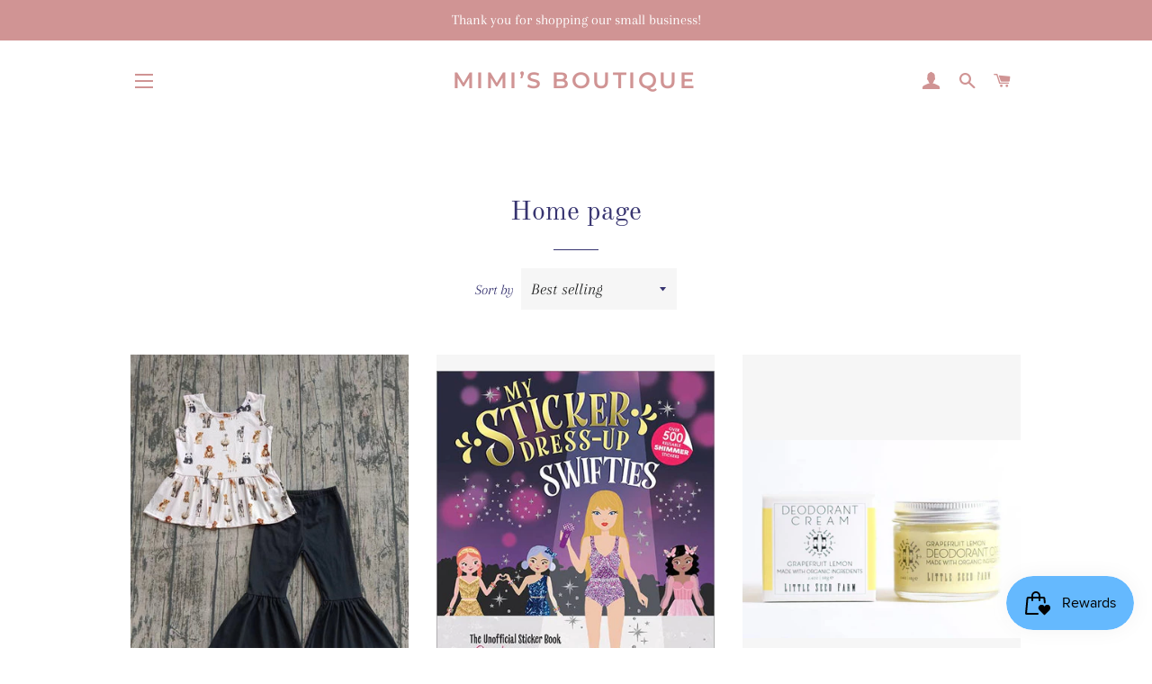

--- FILE ---
content_type: text/html; charset=utf-8
request_url: https://goshopmimis.com/collections/frontpage
body_size: 21584
content:
<!doctype html>
<html class="no-js" lang="en">
<head>

  <!-- Basic page needs ================================================== -->
  <meta charset="utf-8">
  <meta http-equiv="X-UA-Compatible" content="IE=edge,chrome=1">

  
    <link rel="shortcut icon" href="//goshopmimis.com/cdn/shop/files/B9A8FE19-1ED9-401B-ADEE-F398413DCBF6_32x32.png?v=1629901048" type="image/png" />
  

  <!-- Title and description ================================================== -->
  <title>
  Home page &ndash; Mimi’s  Boutique
  </title>

  

  <!-- Helpers ================================================== -->
  <!-- /snippets/social-meta-tags.liquid -->




<meta property="og:site_name" content="Mimi’s  Boutique">
<meta property="og:url" content="https://goshopmimis.com/collections/frontpage">
<meta property="og:title" content="Home page">
<meta property="og:type" content="product.group">
<meta property="og:description" content="Mimi’s  Boutique">

<meta property="og:image" content="http://goshopmimis.com/cdn/shop/collections/image_1200x1200.jpg?v=1570114081">
<meta property="og:image:secure_url" content="https://goshopmimis.com/cdn/shop/collections/image_1200x1200.jpg?v=1570114081">


<meta name="twitter:card" content="summary_large_image">
<meta name="twitter:title" content="Home page">
<meta name="twitter:description" content="Mimi’s  Boutique">

  <link rel="canonical" href="https://goshopmimis.com/collections/frontpage">
  <meta name="viewport" content="width=device-width,initial-scale=1,shrink-to-fit=no">
  <meta name="theme-color" content="#373470">
  <style data-shopify>
  :root {
    --color-body-text: #373470;
    --color-body: #ffffff;
  }
</style>


  <!-- CSS ================================================== -->
  <link href="//goshopmimis.com/cdn/shop/t/3/assets/timber.scss.css?v=91749231668464059811759331715" rel="stylesheet" type="text/css" media="all" />
  <link href="//goshopmimis.com/cdn/shop/t/3/assets/theme.scss.css?v=97995111168389105991759331714" rel="stylesheet" type="text/css" media="all" />

  <!-- Sections ================================================== -->
  <script>
    window.theme = window.theme || {};
    theme.strings = {
      zoomClose: "Close (Esc)",
      zoomPrev: "Previous (Left arrow key)",
      zoomNext: "Next (Right arrow key)",
      moneyFormat: "${{amount}}",
      addressError: "Error looking up that address",
      addressNoResults: "No results for that address",
      addressQueryLimit: "You have exceeded the Google API usage limit. Consider upgrading to a \u003ca href=\"https:\/\/developers.google.com\/maps\/premium\/usage-limits\"\u003ePremium Plan\u003c\/a\u003e.",
      authError: "There was a problem authenticating your Google Maps account.",
      cartEmpty: "Your cart is currently empty.",
      cartCookie: "Enable cookies to use the shopping cart",
      cartSavings: "You're saving [savings]",
      productSlideLabel: "Slide [slide_number] of [slide_max]."
    };
    theme.settings = {
      cartType: "page",
      gridType: null
    };
  </script>

  <script src="//goshopmimis.com/cdn/shop/t/3/assets/jquery-2.2.3.min.js?v=58211863146907186831616896835" type="text/javascript"></script>

  <script src="//goshopmimis.com/cdn/shop/t/3/assets/lazysizes.min.js?v=155223123402716617051616896835" async="async"></script>

  <script src="//goshopmimis.com/cdn/shop/t/3/assets/theme.js?v=65529078462347578181621823254" defer="defer"></script>

  <!-- Header hook for plugins ================================================== -->
  <script>window.performance && window.performance.mark && window.performance.mark('shopify.content_for_header.start');</script><meta name="facebook-domain-verification" content="17w9eultgq643fwbzks0ac0ziq8lax">
<meta id="shopify-digital-wallet" name="shopify-digital-wallet" content="/26227671085/digital_wallets/dialog">
<meta name="shopify-checkout-api-token" content="62bc9f53c27535c74f37459478af3985">
<meta id="in-context-paypal-metadata" data-shop-id="26227671085" data-venmo-supported="false" data-environment="production" data-locale="en_US" data-paypal-v4="true" data-currency="USD">
<link rel="alternate" type="application/atom+xml" title="Feed" href="/collections/frontpage.atom" />
<link rel="next" href="/collections/frontpage?page=2">
<link rel="alternate" type="application/json+oembed" href="https://goshopmimis.com/collections/frontpage.oembed">
<script async="async" src="/checkouts/internal/preloads.js?locale=en-US"></script>
<link rel="preconnect" href="https://shop.app" crossorigin="anonymous">
<script async="async" src="https://shop.app/checkouts/internal/preloads.js?locale=en-US&shop_id=26227671085" crossorigin="anonymous"></script>
<script id="shopify-features" type="application/json">{"accessToken":"62bc9f53c27535c74f37459478af3985","betas":["rich-media-storefront-analytics"],"domain":"goshopmimis.com","predictiveSearch":true,"shopId":26227671085,"locale":"en"}</script>
<script>var Shopify = Shopify || {};
Shopify.shop = "mimi-s-children-s-boutique.myshopify.com";
Shopify.locale = "en";
Shopify.currency = {"active":"USD","rate":"1.0"};
Shopify.country = "US";
Shopify.theme = {"name":"Brooklyn","id":121161973916,"schema_name":"Brooklyn","schema_version":"17.6.0","theme_store_id":730,"role":"main"};
Shopify.theme.handle = "null";
Shopify.theme.style = {"id":null,"handle":null};
Shopify.cdnHost = "goshopmimis.com/cdn";
Shopify.routes = Shopify.routes || {};
Shopify.routes.root = "/";</script>
<script type="module">!function(o){(o.Shopify=o.Shopify||{}).modules=!0}(window);</script>
<script>!function(o){function n(){var o=[];function n(){o.push(Array.prototype.slice.apply(arguments))}return n.q=o,n}var t=o.Shopify=o.Shopify||{};t.loadFeatures=n(),t.autoloadFeatures=n()}(window);</script>
<script>
  window.ShopifyPay = window.ShopifyPay || {};
  window.ShopifyPay.apiHost = "shop.app\/pay";
  window.ShopifyPay.redirectState = null;
</script>
<script id="shop-js-analytics" type="application/json">{"pageType":"collection"}</script>
<script defer="defer" async type="module" src="//goshopmimis.com/cdn/shopifycloud/shop-js/modules/v2/client.init-shop-cart-sync_C5BV16lS.en.esm.js"></script>
<script defer="defer" async type="module" src="//goshopmimis.com/cdn/shopifycloud/shop-js/modules/v2/chunk.common_CygWptCX.esm.js"></script>
<script type="module">
  await import("//goshopmimis.com/cdn/shopifycloud/shop-js/modules/v2/client.init-shop-cart-sync_C5BV16lS.en.esm.js");
await import("//goshopmimis.com/cdn/shopifycloud/shop-js/modules/v2/chunk.common_CygWptCX.esm.js");

  window.Shopify.SignInWithShop?.initShopCartSync?.({"fedCMEnabled":true,"windoidEnabled":true});

</script>
<script>
  window.Shopify = window.Shopify || {};
  if (!window.Shopify.featureAssets) window.Shopify.featureAssets = {};
  window.Shopify.featureAssets['shop-js'] = {"shop-cart-sync":["modules/v2/client.shop-cart-sync_ZFArdW7E.en.esm.js","modules/v2/chunk.common_CygWptCX.esm.js"],"init-fed-cm":["modules/v2/client.init-fed-cm_CmiC4vf6.en.esm.js","modules/v2/chunk.common_CygWptCX.esm.js"],"shop-button":["modules/v2/client.shop-button_tlx5R9nI.en.esm.js","modules/v2/chunk.common_CygWptCX.esm.js"],"shop-cash-offers":["modules/v2/client.shop-cash-offers_DOA2yAJr.en.esm.js","modules/v2/chunk.common_CygWptCX.esm.js","modules/v2/chunk.modal_D71HUcav.esm.js"],"init-windoid":["modules/v2/client.init-windoid_sURxWdc1.en.esm.js","modules/v2/chunk.common_CygWptCX.esm.js"],"shop-toast-manager":["modules/v2/client.shop-toast-manager_ClPi3nE9.en.esm.js","modules/v2/chunk.common_CygWptCX.esm.js"],"init-shop-email-lookup-coordinator":["modules/v2/client.init-shop-email-lookup-coordinator_B8hsDcYM.en.esm.js","modules/v2/chunk.common_CygWptCX.esm.js"],"init-shop-cart-sync":["modules/v2/client.init-shop-cart-sync_C5BV16lS.en.esm.js","modules/v2/chunk.common_CygWptCX.esm.js"],"avatar":["modules/v2/client.avatar_BTnouDA3.en.esm.js"],"pay-button":["modules/v2/client.pay-button_FdsNuTd3.en.esm.js","modules/v2/chunk.common_CygWptCX.esm.js"],"init-customer-accounts":["modules/v2/client.init-customer-accounts_DxDtT_ad.en.esm.js","modules/v2/client.shop-login-button_C5VAVYt1.en.esm.js","modules/v2/chunk.common_CygWptCX.esm.js","modules/v2/chunk.modal_D71HUcav.esm.js"],"init-shop-for-new-customer-accounts":["modules/v2/client.init-shop-for-new-customer-accounts_ChsxoAhi.en.esm.js","modules/v2/client.shop-login-button_C5VAVYt1.en.esm.js","modules/v2/chunk.common_CygWptCX.esm.js","modules/v2/chunk.modal_D71HUcav.esm.js"],"shop-login-button":["modules/v2/client.shop-login-button_C5VAVYt1.en.esm.js","modules/v2/chunk.common_CygWptCX.esm.js","modules/v2/chunk.modal_D71HUcav.esm.js"],"init-customer-accounts-sign-up":["modules/v2/client.init-customer-accounts-sign-up_CPSyQ0Tj.en.esm.js","modules/v2/client.shop-login-button_C5VAVYt1.en.esm.js","modules/v2/chunk.common_CygWptCX.esm.js","modules/v2/chunk.modal_D71HUcav.esm.js"],"shop-follow-button":["modules/v2/client.shop-follow-button_Cva4Ekp9.en.esm.js","modules/v2/chunk.common_CygWptCX.esm.js","modules/v2/chunk.modal_D71HUcav.esm.js"],"checkout-modal":["modules/v2/client.checkout-modal_BPM8l0SH.en.esm.js","modules/v2/chunk.common_CygWptCX.esm.js","modules/v2/chunk.modal_D71HUcav.esm.js"],"lead-capture":["modules/v2/client.lead-capture_Bi8yE_yS.en.esm.js","modules/v2/chunk.common_CygWptCX.esm.js","modules/v2/chunk.modal_D71HUcav.esm.js"],"shop-login":["modules/v2/client.shop-login_D6lNrXab.en.esm.js","modules/v2/chunk.common_CygWptCX.esm.js","modules/v2/chunk.modal_D71HUcav.esm.js"],"payment-terms":["modules/v2/client.payment-terms_CZxnsJam.en.esm.js","modules/v2/chunk.common_CygWptCX.esm.js","modules/v2/chunk.modal_D71HUcav.esm.js"]};
</script>
<script>(function() {
  var isLoaded = false;
  function asyncLoad() {
    if (isLoaded) return;
    isLoaded = true;
    var urls = ["https:\/\/js.smile.io\/v1\/smile-shopify.js?shop=mimi-s-children-s-boutique.myshopify.com"];
    for (var i = 0; i < urls.length; i++) {
      var s = document.createElement('script');
      s.type = 'text/javascript';
      s.async = true;
      s.src = urls[i];
      var x = document.getElementsByTagName('script')[0];
      x.parentNode.insertBefore(s, x);
    }
  };
  if(window.attachEvent) {
    window.attachEvent('onload', asyncLoad);
  } else {
    window.addEventListener('load', asyncLoad, false);
  }
})();</script>
<script id="__st">var __st={"a":26227671085,"offset":-21600,"reqid":"3f2918a9-2eb7-4890-9096-4fe89e217cf6-1768749291","pageurl":"goshopmimis.com\/collections\/frontpage","u":"8a4b87bfa28c","p":"collection","rtyp":"collection","rid":150933897261};</script>
<script>window.ShopifyPaypalV4VisibilityTracking = true;</script>
<script id="captcha-bootstrap">!function(){'use strict';const t='contact',e='account',n='new_comment',o=[[t,t],['blogs',n],['comments',n],[t,'customer']],c=[[e,'customer_login'],[e,'guest_login'],[e,'recover_customer_password'],[e,'create_customer']],r=t=>t.map((([t,e])=>`form[action*='/${t}']:not([data-nocaptcha='true']) input[name='form_type'][value='${e}']`)).join(','),a=t=>()=>t?[...document.querySelectorAll(t)].map((t=>t.form)):[];function s(){const t=[...o],e=r(t);return a(e)}const i='password',u='form_key',d=['recaptcha-v3-token','g-recaptcha-response','h-captcha-response',i],f=()=>{try{return window.sessionStorage}catch{return}},m='__shopify_v',_=t=>t.elements[u];function p(t,e,n=!1){try{const o=window.sessionStorage,c=JSON.parse(o.getItem(e)),{data:r}=function(t){const{data:e,action:n}=t;return t[m]||n?{data:e,action:n}:{data:t,action:n}}(c);for(const[e,n]of Object.entries(r))t.elements[e]&&(t.elements[e].value=n);n&&o.removeItem(e)}catch(o){console.error('form repopulation failed',{error:o})}}const l='form_type',E='cptcha';function T(t){t.dataset[E]=!0}const w=window,h=w.document,L='Shopify',v='ce_forms',y='captcha';let A=!1;((t,e)=>{const n=(g='f06e6c50-85a8-45c8-87d0-21a2b65856fe',I='https://cdn.shopify.com/shopifycloud/storefront-forms-hcaptcha/ce_storefront_forms_captcha_hcaptcha.v1.5.2.iife.js',D={infoText:'Protected by hCaptcha',privacyText:'Privacy',termsText:'Terms'},(t,e,n)=>{const o=w[L][v],c=o.bindForm;if(c)return c(t,g,e,D).then(n);var r;o.q.push([[t,g,e,D],n]),r=I,A||(h.body.append(Object.assign(h.createElement('script'),{id:'captcha-provider',async:!0,src:r})),A=!0)});var g,I,D;w[L]=w[L]||{},w[L][v]=w[L][v]||{},w[L][v].q=[],w[L][y]=w[L][y]||{},w[L][y].protect=function(t,e){n(t,void 0,e),T(t)},Object.freeze(w[L][y]),function(t,e,n,w,h,L){const[v,y,A,g]=function(t,e,n){const i=e?o:[],u=t?c:[],d=[...i,...u],f=r(d),m=r(i),_=r(d.filter((([t,e])=>n.includes(e))));return[a(f),a(m),a(_),s()]}(w,h,L),I=t=>{const e=t.target;return e instanceof HTMLFormElement?e:e&&e.form},D=t=>v().includes(t);t.addEventListener('submit',(t=>{const e=I(t);if(!e)return;const n=D(e)&&!e.dataset.hcaptchaBound&&!e.dataset.recaptchaBound,o=_(e),c=g().includes(e)&&(!o||!o.value);(n||c)&&t.preventDefault(),c&&!n&&(function(t){try{if(!f())return;!function(t){const e=f();if(!e)return;const n=_(t);if(!n)return;const o=n.value;o&&e.removeItem(o)}(t);const e=Array.from(Array(32),(()=>Math.random().toString(36)[2])).join('');!function(t,e){_(t)||t.append(Object.assign(document.createElement('input'),{type:'hidden',name:u})),t.elements[u].value=e}(t,e),function(t,e){const n=f();if(!n)return;const o=[...t.querySelectorAll(`input[type='${i}']`)].map((({name:t})=>t)),c=[...d,...o],r={};for(const[a,s]of new FormData(t).entries())c.includes(a)||(r[a]=s);n.setItem(e,JSON.stringify({[m]:1,action:t.action,data:r}))}(t,e)}catch(e){console.error('failed to persist form',e)}}(e),e.submit())}));const S=(t,e)=>{t&&!t.dataset[E]&&(n(t,e.some((e=>e===t))),T(t))};for(const o of['focusin','change'])t.addEventListener(o,(t=>{const e=I(t);D(e)&&S(e,y())}));const B=e.get('form_key'),M=e.get(l),P=B&&M;t.addEventListener('DOMContentLoaded',(()=>{const t=y();if(P)for(const e of t)e.elements[l].value===M&&p(e,B);[...new Set([...A(),...v().filter((t=>'true'===t.dataset.shopifyCaptcha))])].forEach((e=>S(e,t)))}))}(h,new URLSearchParams(w.location.search),n,t,e,['guest_login'])})(!0,!0)}();</script>
<script integrity="sha256-4kQ18oKyAcykRKYeNunJcIwy7WH5gtpwJnB7kiuLZ1E=" data-source-attribution="shopify.loadfeatures" defer="defer" src="//goshopmimis.com/cdn/shopifycloud/storefront/assets/storefront/load_feature-a0a9edcb.js" crossorigin="anonymous"></script>
<script crossorigin="anonymous" defer="defer" src="//goshopmimis.com/cdn/shopifycloud/storefront/assets/shopify_pay/storefront-65b4c6d7.js?v=20250812"></script>
<script data-source-attribution="shopify.dynamic_checkout.dynamic.init">var Shopify=Shopify||{};Shopify.PaymentButton=Shopify.PaymentButton||{isStorefrontPortableWallets:!0,init:function(){window.Shopify.PaymentButton.init=function(){};var t=document.createElement("script");t.src="https://goshopmimis.com/cdn/shopifycloud/portable-wallets/latest/portable-wallets.en.js",t.type="module",document.head.appendChild(t)}};
</script>
<script data-source-attribution="shopify.dynamic_checkout.buyer_consent">
  function portableWalletsHideBuyerConsent(e){var t=document.getElementById("shopify-buyer-consent"),n=document.getElementById("shopify-subscription-policy-button");t&&n&&(t.classList.add("hidden"),t.setAttribute("aria-hidden","true"),n.removeEventListener("click",e))}function portableWalletsShowBuyerConsent(e){var t=document.getElementById("shopify-buyer-consent"),n=document.getElementById("shopify-subscription-policy-button");t&&n&&(t.classList.remove("hidden"),t.removeAttribute("aria-hidden"),n.addEventListener("click",e))}window.Shopify?.PaymentButton&&(window.Shopify.PaymentButton.hideBuyerConsent=portableWalletsHideBuyerConsent,window.Shopify.PaymentButton.showBuyerConsent=portableWalletsShowBuyerConsent);
</script>
<script data-source-attribution="shopify.dynamic_checkout.cart.bootstrap">document.addEventListener("DOMContentLoaded",(function(){function t(){return document.querySelector("shopify-accelerated-checkout-cart, shopify-accelerated-checkout")}if(t())Shopify.PaymentButton.init();else{new MutationObserver((function(e,n){t()&&(Shopify.PaymentButton.init(),n.disconnect())})).observe(document.body,{childList:!0,subtree:!0})}}));
</script>
<link id="shopify-accelerated-checkout-styles" rel="stylesheet" media="screen" href="https://goshopmimis.com/cdn/shopifycloud/portable-wallets/latest/accelerated-checkout-backwards-compat.css" crossorigin="anonymous">
<style id="shopify-accelerated-checkout-cart">
        #shopify-buyer-consent {
  margin-top: 1em;
  display: inline-block;
  width: 100%;
}

#shopify-buyer-consent.hidden {
  display: none;
}

#shopify-subscription-policy-button {
  background: none;
  border: none;
  padding: 0;
  text-decoration: underline;
  font-size: inherit;
  cursor: pointer;
}

#shopify-subscription-policy-button::before {
  box-shadow: none;
}

      </style>

<script>window.performance && window.performance.mark && window.performance.mark('shopify.content_for_header.end');</script>

  <script src="//goshopmimis.com/cdn/shop/t/3/assets/modernizr.min.js?v=21391054748206432451616896836" type="text/javascript"></script>

  
  

<link href="https://monorail-edge.shopifysvc.com" rel="dns-prefetch">
<script>(function(){if ("sendBeacon" in navigator && "performance" in window) {try {var session_token_from_headers = performance.getEntriesByType('navigation')[0].serverTiming.find(x => x.name == '_s').description;} catch {var session_token_from_headers = undefined;}var session_cookie_matches = document.cookie.match(/_shopify_s=([^;]*)/);var session_token_from_cookie = session_cookie_matches && session_cookie_matches.length === 2 ? session_cookie_matches[1] : "";var session_token = session_token_from_headers || session_token_from_cookie || "";function handle_abandonment_event(e) {var entries = performance.getEntries().filter(function(entry) {return /monorail-edge.shopifysvc.com/.test(entry.name);});if (!window.abandonment_tracked && entries.length === 0) {window.abandonment_tracked = true;var currentMs = Date.now();var navigation_start = performance.timing.navigationStart;var payload = {shop_id: 26227671085,url: window.location.href,navigation_start,duration: currentMs - navigation_start,session_token,page_type: "collection"};window.navigator.sendBeacon("https://monorail-edge.shopifysvc.com/v1/produce", JSON.stringify({schema_id: "online_store_buyer_site_abandonment/1.1",payload: payload,metadata: {event_created_at_ms: currentMs,event_sent_at_ms: currentMs}}));}}window.addEventListener('pagehide', handle_abandonment_event);}}());</script>
<script id="web-pixels-manager-setup">(function e(e,d,r,n,o){if(void 0===o&&(o={}),!Boolean(null===(a=null===(i=window.Shopify)||void 0===i?void 0:i.analytics)||void 0===a?void 0:a.replayQueue)){var i,a;window.Shopify=window.Shopify||{};var t=window.Shopify;t.analytics=t.analytics||{};var s=t.analytics;s.replayQueue=[],s.publish=function(e,d,r){return s.replayQueue.push([e,d,r]),!0};try{self.performance.mark("wpm:start")}catch(e){}var l=function(){var e={modern:/Edge?\/(1{2}[4-9]|1[2-9]\d|[2-9]\d{2}|\d{4,})\.\d+(\.\d+|)|Firefox\/(1{2}[4-9]|1[2-9]\d|[2-9]\d{2}|\d{4,})\.\d+(\.\d+|)|Chrom(ium|e)\/(9{2}|\d{3,})\.\d+(\.\d+|)|(Maci|X1{2}).+ Version\/(15\.\d+|(1[6-9]|[2-9]\d|\d{3,})\.\d+)([,.]\d+|)( \(\w+\)|)( Mobile\/\w+|) Safari\/|Chrome.+OPR\/(9{2}|\d{3,})\.\d+\.\d+|(CPU[ +]OS|iPhone[ +]OS|CPU[ +]iPhone|CPU IPhone OS|CPU iPad OS)[ +]+(15[._]\d+|(1[6-9]|[2-9]\d|\d{3,})[._]\d+)([._]\d+|)|Android:?[ /-](13[3-9]|1[4-9]\d|[2-9]\d{2}|\d{4,})(\.\d+|)(\.\d+|)|Android.+Firefox\/(13[5-9]|1[4-9]\d|[2-9]\d{2}|\d{4,})\.\d+(\.\d+|)|Android.+Chrom(ium|e)\/(13[3-9]|1[4-9]\d|[2-9]\d{2}|\d{4,})\.\d+(\.\d+|)|SamsungBrowser\/([2-9]\d|\d{3,})\.\d+/,legacy:/Edge?\/(1[6-9]|[2-9]\d|\d{3,})\.\d+(\.\d+|)|Firefox\/(5[4-9]|[6-9]\d|\d{3,})\.\d+(\.\d+|)|Chrom(ium|e)\/(5[1-9]|[6-9]\d|\d{3,})\.\d+(\.\d+|)([\d.]+$|.*Safari\/(?![\d.]+ Edge\/[\d.]+$))|(Maci|X1{2}).+ Version\/(10\.\d+|(1[1-9]|[2-9]\d|\d{3,})\.\d+)([,.]\d+|)( \(\w+\)|)( Mobile\/\w+|) Safari\/|Chrome.+OPR\/(3[89]|[4-9]\d|\d{3,})\.\d+\.\d+|(CPU[ +]OS|iPhone[ +]OS|CPU[ +]iPhone|CPU IPhone OS|CPU iPad OS)[ +]+(10[._]\d+|(1[1-9]|[2-9]\d|\d{3,})[._]\d+)([._]\d+|)|Android:?[ /-](13[3-9]|1[4-9]\d|[2-9]\d{2}|\d{4,})(\.\d+|)(\.\d+|)|Mobile Safari.+OPR\/([89]\d|\d{3,})\.\d+\.\d+|Android.+Firefox\/(13[5-9]|1[4-9]\d|[2-9]\d{2}|\d{4,})\.\d+(\.\d+|)|Android.+Chrom(ium|e)\/(13[3-9]|1[4-9]\d|[2-9]\d{2}|\d{4,})\.\d+(\.\d+|)|Android.+(UC? ?Browser|UCWEB|U3)[ /]?(15\.([5-9]|\d{2,})|(1[6-9]|[2-9]\d|\d{3,})\.\d+)\.\d+|SamsungBrowser\/(5\.\d+|([6-9]|\d{2,})\.\d+)|Android.+MQ{2}Browser\/(14(\.(9|\d{2,})|)|(1[5-9]|[2-9]\d|\d{3,})(\.\d+|))(\.\d+|)|K[Aa][Ii]OS\/(3\.\d+|([4-9]|\d{2,})\.\d+)(\.\d+|)/},d=e.modern,r=e.legacy,n=navigator.userAgent;return n.match(d)?"modern":n.match(r)?"legacy":"unknown"}(),u="modern"===l?"modern":"legacy",c=(null!=n?n:{modern:"",legacy:""})[u],f=function(e){return[e.baseUrl,"/wpm","/b",e.hashVersion,"modern"===e.buildTarget?"m":"l",".js"].join("")}({baseUrl:d,hashVersion:r,buildTarget:u}),m=function(e){var d=e.version,r=e.bundleTarget,n=e.surface,o=e.pageUrl,i=e.monorailEndpoint;return{emit:function(e){var a=e.status,t=e.errorMsg,s=(new Date).getTime(),l=JSON.stringify({metadata:{event_sent_at_ms:s},events:[{schema_id:"web_pixels_manager_load/3.1",payload:{version:d,bundle_target:r,page_url:o,status:a,surface:n,error_msg:t},metadata:{event_created_at_ms:s}}]});if(!i)return console&&console.warn&&console.warn("[Web Pixels Manager] No Monorail endpoint provided, skipping logging."),!1;try{return self.navigator.sendBeacon.bind(self.navigator)(i,l)}catch(e){}var u=new XMLHttpRequest;try{return u.open("POST",i,!0),u.setRequestHeader("Content-Type","text/plain"),u.send(l),!0}catch(e){return console&&console.warn&&console.warn("[Web Pixels Manager] Got an unhandled error while logging to Monorail."),!1}}}}({version:r,bundleTarget:l,surface:e.surface,pageUrl:self.location.href,monorailEndpoint:e.monorailEndpoint});try{o.browserTarget=l,function(e){var d=e.src,r=e.async,n=void 0===r||r,o=e.onload,i=e.onerror,a=e.sri,t=e.scriptDataAttributes,s=void 0===t?{}:t,l=document.createElement("script"),u=document.querySelector("head"),c=document.querySelector("body");if(l.async=n,l.src=d,a&&(l.integrity=a,l.crossOrigin="anonymous"),s)for(var f in s)if(Object.prototype.hasOwnProperty.call(s,f))try{l.dataset[f]=s[f]}catch(e){}if(o&&l.addEventListener("load",o),i&&l.addEventListener("error",i),u)u.appendChild(l);else{if(!c)throw new Error("Did not find a head or body element to append the script");c.appendChild(l)}}({src:f,async:!0,onload:function(){if(!function(){var e,d;return Boolean(null===(d=null===(e=window.Shopify)||void 0===e?void 0:e.analytics)||void 0===d?void 0:d.initialized)}()){var d=window.webPixelsManager.init(e)||void 0;if(d){var r=window.Shopify.analytics;r.replayQueue.forEach((function(e){var r=e[0],n=e[1],o=e[2];d.publishCustomEvent(r,n,o)})),r.replayQueue=[],r.publish=d.publishCustomEvent,r.visitor=d.visitor,r.initialized=!0}}},onerror:function(){return m.emit({status:"failed",errorMsg:"".concat(f," has failed to load")})},sri:function(e){var d=/^sha384-[A-Za-z0-9+/=]+$/;return"string"==typeof e&&d.test(e)}(c)?c:"",scriptDataAttributes:o}),m.emit({status:"loading"})}catch(e){m.emit({status:"failed",errorMsg:(null==e?void 0:e.message)||"Unknown error"})}}})({shopId: 26227671085,storefrontBaseUrl: "https://goshopmimis.com",extensionsBaseUrl: "https://extensions.shopifycdn.com/cdn/shopifycloud/web-pixels-manager",monorailEndpoint: "https://monorail-edge.shopifysvc.com/unstable/produce_batch",surface: "storefront-renderer",enabledBetaFlags: ["2dca8a86"],webPixelsConfigList: [{"id":"shopify-app-pixel","configuration":"{}","eventPayloadVersion":"v1","runtimeContext":"STRICT","scriptVersion":"0450","apiClientId":"shopify-pixel","type":"APP","privacyPurposes":["ANALYTICS","MARKETING"]},{"id":"shopify-custom-pixel","eventPayloadVersion":"v1","runtimeContext":"LAX","scriptVersion":"0450","apiClientId":"shopify-pixel","type":"CUSTOM","privacyPurposes":["ANALYTICS","MARKETING"]}],isMerchantRequest: false,initData: {"shop":{"name":"Mimi’s  Boutique","paymentSettings":{"currencyCode":"USD"},"myshopifyDomain":"mimi-s-children-s-boutique.myshopify.com","countryCode":"US","storefrontUrl":"https:\/\/goshopmimis.com"},"customer":null,"cart":null,"checkout":null,"productVariants":[],"purchasingCompany":null},},"https://goshopmimis.com/cdn","fcfee988w5aeb613cpc8e4bc33m6693e112",{"modern":"","legacy":""},{"shopId":"26227671085","storefrontBaseUrl":"https:\/\/goshopmimis.com","extensionBaseUrl":"https:\/\/extensions.shopifycdn.com\/cdn\/shopifycloud\/web-pixels-manager","surface":"storefront-renderer","enabledBetaFlags":"[\"2dca8a86\"]","isMerchantRequest":"false","hashVersion":"fcfee988w5aeb613cpc8e4bc33m6693e112","publish":"custom","events":"[[\"page_viewed\",{}],[\"collection_viewed\",{\"collection\":{\"id\":\"150933897261\",\"title\":\"Home page\",\"productVariants\":[{\"price\":{\"amount\":28.0,\"currencyCode\":\"USD\"},\"product\":{\"title\":\"**PREORDER** Safari Bell Set\",\"vendor\":\"Lucky 7 Kids Clothing Co.\",\"id\":\"8442879213724\",\"untranslatedTitle\":\"**PREORDER** Safari Bell Set\",\"url\":\"\/products\/preorder-bell-set\",\"type\":\"\"},\"id\":\"45924464132252\",\"image\":{\"src\":\"\/\/goshopmimis.com\/cdn\/shop\/files\/57B6FCD3-E0BB-4A92-A590-F0A3F0F312B3.jpg?v=1752163233\"},\"sku\":null,\"title\":\"3-6months\",\"untranslatedTitle\":\"3-6months\"},{\"price\":{\"amount\":12.99,\"currencyCode\":\"USD\"},\"product\":{\"title\":\"My Sticker Dress-Up: Swifties\",\"vendor\":\"Sourcebooks\",\"id\":\"8291157147804\",\"untranslatedTitle\":\"My Sticker Dress-Up: Swifties\",\"url\":\"\/products\/my-sticker-dress-up-swifties\",\"type\":\"\"},\"id\":\"44555220648092\",\"image\":{\"src\":\"\/\/goshopmimis.com\/cdn\/shop\/files\/dcdb7381086303a7cc9b32153dfadabb33e39dc574746b67093b4d631b971598.jpg?v=1730214761\"},\"sku\":\"9781464229893\",\"title\":\"Default Title\",\"untranslatedTitle\":\"Default Title\"},{\"price\":{\"amount\":13.99,\"currencyCode\":\"USD\"},\"product\":{\"title\":\"Grapefruit Lemon Deodorant Cream\",\"vendor\":\"Little Seed Farm\",\"id\":\"7531820417180\",\"untranslatedTitle\":\"Grapefruit Lemon Deodorant Cream\",\"url\":\"\/products\/grapefruit-lemon-deodorant-cream\",\"type\":\"\"},\"id\":\"42270580474012\",\"image\":{\"src\":\"\/\/goshopmimis.com\/cdn\/shop\/products\/1532361728.jpg?v=1673272637\"},\"sku\":\"5727\",\"title\":\"Default Title\",\"untranslatedTitle\":\"Default Title\"},{\"price\":{\"amount\":13.99,\"currencyCode\":\"USD\"},\"product\":{\"title\":\"Activated Charcoal Deodorant Cream\",\"vendor\":\"Little Seed Farm\",\"id\":\"7531820449948\",\"untranslatedTitle\":\"Activated Charcoal Deodorant Cream\",\"url\":\"\/products\/activated-charcoal-deodorant-cream\",\"type\":\"\"},\"id\":\"42270580506780\",\"image\":{\"src\":\"\/\/goshopmimis.com\/cdn\/shop\/products\/1532457838.jpg?v=1673272639\"},\"sku\":\"5833\",\"title\":\"Default Title\",\"untranslatedTitle\":\"Default Title\"},{\"price\":{\"amount\":18.0,\"currencyCode\":\"USD\"},\"product\":{\"title\":\"Green Guy Cotton Dress\",\"vendor\":\"Lucky 7 Kids Clothing Co.\",\"id\":\"8302303576220\",\"untranslatedTitle\":\"Green Guy Cotton Dress\",\"url\":\"\/products\/green-cotton-dress\",\"type\":\"Apparel \u0026 Accessories\"},\"id\":\"44605504880796\",\"image\":{\"src\":\"\/\/goshopmimis.com\/cdn\/shop\/files\/AFA4B454-8783-413B-AF6F-33434DAFFD26.jpg?v=1757210933\"},\"sku\":\"\",\"title\":\"12-18m\",\"untranslatedTitle\":\"12-18m\"},{\"price\":{\"amount\":10.0,\"currencyCode\":\"USD\"},\"product\":{\"title\":\"Ribbed Knit Tights - Rainbow Stripe\",\"vendor\":\"V101\",\"id\":\"8215473094812\",\"untranslatedTitle\":\"Ribbed Knit Tights - Rainbow Stripe\",\"url\":\"\/products\/ribbed-knit-tights-rainbow-stripe\",\"type\":\"\"},\"id\":\"44290199978140\",\"image\":{\"src\":\"\/\/goshopmimis.com\/cdn\/shop\/files\/ecebaf1dab7519025b7adb927a4a4428cdc72eb3ccae366b0a74f079f22ae274.jpg?v=1722432508\"},\"sku\":\"TG-RPT-1-2Y-BTS-133\",\"title\":\"1-2 YEARS\",\"untranslatedTitle\":\"1-2 YEARS\"},{\"price\":{\"amount\":15.0,\"currencyCode\":\"USD\"},\"product\":{\"title\":\"Pink Nutcracker Dress\",\"vendor\":\"Mimi’s Boutique\",\"id\":\"8302303510684\",\"untranslatedTitle\":\"Pink Nutcracker Dress\",\"url\":\"\/products\/pink-nutcracker-dress\",\"type\":\"\"},\"id\":\"44605503602844\",\"image\":{\"src\":\"\/\/goshopmimis.com\/cdn\/shop\/files\/A2823057-6817-496E-9324-D7A701B81A1B.webp?v=1732218401\"},\"sku\":\"\",\"title\":\"12-18M\",\"untranslatedTitle\":\"12-18M\"},{\"price\":{\"amount\":5.0,\"currencyCode\":\"USD\"},\"product\":{\"title\":\"Rainbow On-the-Go Kids Travel Art Set! Kids coloring toy Summer Travel Kids Gifts\",\"vendor\":\"kittd\",\"id\":\"8370645172380\",\"untranslatedTitle\":\"Rainbow On-the-Go Kids Travel Art Set! Kids coloring toy Summer Travel Kids Gifts\",\"url\":\"\/products\/rainbow-on-the-go-kids-travel-art-set-kids-coloring-toy-summer-travel-kids-gifts\",\"type\":\"\"},\"id\":\"44829192683676\",\"image\":{\"src\":\"\/\/goshopmimis.com\/cdn\/shop\/files\/cf003bce6b8faf8917e8210b85e89480db666497a537bab779d7a38ed47ec9b4.jpg?v=1741772108\"},\"sku\":null,\"title\":\"Default Title\",\"untranslatedTitle\":\"Default Title\"},{\"price\":{\"amount\":25.0,\"currencyCode\":\"USD\"},\"product\":{\"title\":\"Mom Vibes T-Shirts\",\"vendor\":\"Mimi’s Boutique\",\"id\":\"8417837940892\",\"untranslatedTitle\":\"Mom Vibes T-Shirts\",\"url\":\"\/products\/mom-vibes-t-shirts\",\"type\":\"\"},\"id\":\"44954758873244\",\"image\":{\"src\":\"\/\/goshopmimis.com\/cdn\/shop\/files\/IMG-7219.heic?v=1746710249\"},\"sku\":\"\",\"title\":\"Military Green \/ S\",\"untranslatedTitle\":\"Military Green \/ S\"},{\"price\":{\"amount\":8.0,\"currencyCode\":\"USD\"},\"product\":{\"title\":\"Cutie Dose (oral liquid dispenser)\",\"vendor\":\"Ryan \u0026 Rose\",\"id\":\"8247360422044\",\"untranslatedTitle\":\"Cutie Dose (oral liquid dispenser)\",\"url\":\"\/products\/cutie-dose-oral-liquid-dispenser\",\"type\":\"\"},\"id\":\"44406802120860\",\"image\":{\"src\":\"\/\/goshopmimis.com\/cdn\/shop\/files\/02536db56b847271375dba6548d2ef19d9eb43d2e6af8c74d8ff83afac604244.png?v=1724546032\"},\"sku\":\"DOSE\",\"title\":\"Lollipop\",\"untranslatedTitle\":\"Lollipop\"},{\"price\":{\"amount\":13.99,\"currencyCode\":\"USD\"},\"product\":{\"title\":\"Holiday Deodorant Cream\",\"vendor\":\"Little Seed Farm\",\"id\":\"7719220904092\",\"untranslatedTitle\":\"Holiday Deodorant Cream\",\"url\":\"\/products\/holiday-deodorant-cream\",\"type\":\"\"},\"id\":\"42667878154396\",\"image\":{\"src\":\"\/\/goshopmimis.com\/cdn\/shop\/products\/b3aa8c829ec46cd2100199ac9caa04db52f114d1ee150454dd60ded6a0ef61d2.jpg?v=1695663350\"},\"sku\":\"\",\"title\":\"Default Title\",\"untranslatedTitle\":\"Default Title\"},{\"price\":{\"amount\":10.0,\"currencyCode\":\"USD\"},\"product\":{\"title\":\"Bright Red Cable Knit Tights\",\"vendor\":\"V101\",\"id\":\"8215472537756\",\"untranslatedTitle\":\"Bright Red Cable Knit Tights\",\"url\":\"\/products\/bright-red-cable-knit-tights\",\"type\":\"\"},\"id\":\"44290199158940\",\"image\":{\"src\":\"\/\/goshopmimis.com\/cdn\/shop\/files\/1cb953ab28336df7e106886c6c4f7c6f854a5108304451803e5c8b95895d9dbb.jpg?v=1722432478\"},\"sku\":\"FT80-5\",\"title\":\"1-2 YEARS\",\"untranslatedTitle\":\"1-2 YEARS\"}]}}]]"});</script><script>
  window.ShopifyAnalytics = window.ShopifyAnalytics || {};
  window.ShopifyAnalytics.meta = window.ShopifyAnalytics.meta || {};
  window.ShopifyAnalytics.meta.currency = 'USD';
  var meta = {"products":[{"id":8442879213724,"gid":"gid:\/\/shopify\/Product\/8442879213724","vendor":"Lucky 7 Kids Clothing Co.","type":"","handle":"preorder-bell-set","variants":[{"id":45924464132252,"price":2800,"name":"**PREORDER** Safari Bell Set - 3-6months","public_title":"3-6months","sku":null},{"id":45924464165020,"price":2800,"name":"**PREORDER** Safari Bell Set - 6-12months","public_title":"6-12months","sku":null},{"id":45924464197788,"price":2800,"name":"**PREORDER** Safari Bell Set - 12-18months","public_title":"12-18months","sku":null},{"id":45047358423196,"price":2800,"name":"**PREORDER** Safari Bell Set - 18-24months","public_title":"18-24months","sku":""},{"id":45029764661404,"price":2800,"name":"**PREORDER** Safari Bell Set - 2T","public_title":"2T","sku":""},{"id":45029764694172,"price":2800,"name":"**PREORDER** Safari Bell Set - 3T","public_title":"3T","sku":""},{"id":45029764726940,"price":2800,"name":"**PREORDER** Safari Bell Set - 4T","public_title":"4T","sku":""},{"id":45029764759708,"price":2800,"name":"**PREORDER** Safari Bell Set - 5\/6","public_title":"5\/6","sku":""},{"id":45029764792476,"price":2800,"name":"**PREORDER** Safari Bell Set - 6\/7","public_title":"6\/7","sku":""},{"id":45029764825244,"price":2800,"name":"**PREORDER** Safari Bell Set - 7\/8","public_title":"7\/8","sku":""},{"id":45029764858012,"price":2800,"name":"**PREORDER** Safari Bell Set - 8\/9","public_title":"8\/9","sku":""},{"id":45924464230556,"price":2800,"name":"**PREORDER** Safari Bell Set - 10\/12","public_title":"10\/12","sku":null},{"id":45924464263324,"price":2800,"name":"**PREORDER** Safari Bell Set - 14\/16","public_title":"14\/16","sku":null}],"remote":false},{"id":8291157147804,"gid":"gid:\/\/shopify\/Product\/8291157147804","vendor":"Sourcebooks","type":"","handle":"my-sticker-dress-up-swifties","variants":[{"id":44555220648092,"price":1299,"name":"My Sticker Dress-Up: Swifties","public_title":null,"sku":"9781464229893"}],"remote":false},{"id":7531820417180,"gid":"gid:\/\/shopify\/Product\/7531820417180","vendor":"Little Seed Farm","type":"","handle":"grapefruit-lemon-deodorant-cream","variants":[{"id":42270580474012,"price":1399,"name":"Grapefruit Lemon Deodorant Cream","public_title":null,"sku":"5727"}],"remote":false},{"id":7531820449948,"gid":"gid:\/\/shopify\/Product\/7531820449948","vendor":"Little Seed Farm","type":"","handle":"activated-charcoal-deodorant-cream","variants":[{"id":42270580506780,"price":1399,"name":"Activated Charcoal Deodorant Cream","public_title":null,"sku":"5833"}],"remote":false},{"id":8302303576220,"gid":"gid:\/\/shopify\/Product\/8302303576220","vendor":"Lucky 7 Kids Clothing Co.","type":"Apparel \u0026 Accessories","handle":"green-cotton-dress","variants":[{"id":44605504880796,"price":1800,"name":"Green Guy Cotton Dress - 12-18m","public_title":"12-18m","sku":""},{"id":44605504913564,"price":1800,"name":"Green Guy Cotton Dress - 2T","public_title":"2T","sku":""},{"id":44605504946332,"price":1800,"name":"Green Guy Cotton Dress - 3T","public_title":"3T","sku":""},{"id":44605504979100,"price":1800,"name":"Green Guy Cotton Dress - 4T","public_title":"4T","sku":""},{"id":44605505011868,"price":1800,"name":"Green Guy Cotton Dress - 5\/6","public_title":"5\/6","sku":""},{"id":44605505044636,"price":1800,"name":"Green Guy Cotton Dress - 6\/7","public_title":"6\/7","sku":""},{"id":44605505077404,"price":1800,"name":"Green Guy Cotton Dress - 7\/8","public_title":"7\/8","sku":""}],"remote":false},{"id":8215473094812,"gid":"gid:\/\/shopify\/Product\/8215473094812","vendor":"V101","type":"","handle":"ribbed-knit-tights-rainbow-stripe","variants":[{"id":44290199978140,"price":1000,"name":"Ribbed Knit Tights - Rainbow Stripe - 1-2 YEARS","public_title":"1-2 YEARS","sku":"TG-RPT-1-2Y-BTS-133"},{"id":44290200010908,"price":1000,"name":"Ribbed Knit Tights - Rainbow Stripe - 3-4 YEARS","public_title":"3-4 YEARS","sku":"TG-RPT-3-4Y-BTS-133"},{"id":44290200043676,"price":1000,"name":"Ribbed Knit Tights - Rainbow Stripe - 5-6 YEARS","public_title":"5-6 YEARS","sku":"TG-RPT-5-6Y-BTS-133"},{"id":44290200076444,"price":1000,"name":"Ribbed Knit Tights - Rainbow Stripe - 7-8 YEARS","public_title":"7-8 YEARS","sku":"TG-RPT-7-8Y-BTS-133"}],"remote":false},{"id":8302303510684,"gid":"gid:\/\/shopify\/Product\/8302303510684","vendor":"Mimi’s Boutique","type":"","handle":"pink-nutcracker-dress","variants":[{"id":44605503602844,"price":1500,"name":"Pink Nutcracker Dress - 12-18M","public_title":"12-18M","sku":""},{"id":44605503635612,"price":1500,"name":"Pink Nutcracker Dress - 2T","public_title":"2T","sku":""},{"id":44605503668380,"price":1500,"name":"Pink Nutcracker Dress - 3T","public_title":"3T","sku":""},{"id":44605503701148,"price":1500,"name":"Pink Nutcracker Dress - 4T","public_title":"4T","sku":""},{"id":44605503733916,"price":1500,"name":"Pink Nutcracker Dress - 5\/6","public_title":"5\/6","sku":""},{"id":44605503766684,"price":1500,"name":"Pink Nutcracker Dress - 6\/7","public_title":"6\/7","sku":""}],"remote":false},{"id":8370645172380,"gid":"gid:\/\/shopify\/Product\/8370645172380","vendor":"kittd","type":"","handle":"rainbow-on-the-go-kids-travel-art-set-kids-coloring-toy-summer-travel-kids-gifts","variants":[{"id":44829192683676,"price":500,"name":"Rainbow On-the-Go Kids Travel Art Set! Kids coloring toy Summer Travel Kids Gifts","public_title":null,"sku":null}],"remote":false},{"id":8417837940892,"gid":"gid:\/\/shopify\/Product\/8417837940892","vendor":"Mimi’s Boutique","type":"","handle":"mom-vibes-t-shirts","variants":[{"id":44954758873244,"price":2500,"name":"Mom Vibes T-Shirts - Military Green \/ S","public_title":"Military Green \/ S","sku":""},{"id":44954758906012,"price":2500,"name":"Mom Vibes T-Shirts - Military Green \/ M","public_title":"Military Green \/ M","sku":""},{"id":44954758938780,"price":2500,"name":"Mom Vibes T-Shirts - Military Green \/ L","public_title":"Military Green \/ L","sku":""},{"id":44954758971548,"price":2500,"name":"Mom Vibes T-Shirts - Military Green \/ XL","public_title":"Military Green \/ XL","sku":""}],"remote":false},{"id":8247360422044,"gid":"gid:\/\/shopify\/Product\/8247360422044","vendor":"Ryan \u0026 Rose","type":"","handle":"cutie-dose-oral-liquid-dispenser","variants":[{"id":44406802120860,"price":800,"name":"Cutie Dose (oral liquid dispenser) - Lollipop","public_title":"Lollipop","sku":"DOSE"}],"remote":false},{"id":7719220904092,"gid":"gid:\/\/shopify\/Product\/7719220904092","vendor":"Little Seed Farm","type":"","handle":"holiday-deodorant-cream","variants":[{"id":42667878154396,"price":1399,"name":"Holiday Deodorant Cream","public_title":null,"sku":""}],"remote":false},{"id":8215472537756,"gid":"gid:\/\/shopify\/Product\/8215472537756","vendor":"V101","type":"","handle":"bright-red-cable-knit-tights","variants":[{"id":44290199158940,"price":1000,"name":"Bright Red Cable Knit Tights - 1-2 YEARS","public_title":"1-2 YEARS","sku":"FT80-5"},{"id":44290199191708,"price":1000,"name":"Bright Red Cable Knit Tights - 3-4 YEARS","public_title":"3-4 YEARS","sku":"FT90-5"},{"id":44290199126172,"price":1000,"name":"Bright Red Cable Knit Tights - 5-6 YEARS","public_title":"5-6 YEARS","sku":"FT100-5"},{"id":44290199224476,"price":1000,"name":"Bright Red Cable Knit Tights - 7-8 YEARS","public_title":"7-8 YEARS","sku":"FT110-5"}],"remote":false}],"page":{"pageType":"collection","resourceType":"collection","resourceId":150933897261,"requestId":"3f2918a9-2eb7-4890-9096-4fe89e217cf6-1768749291"}};
  for (var attr in meta) {
    window.ShopifyAnalytics.meta[attr] = meta[attr];
  }
</script>
<script class="analytics">
  (function () {
    var customDocumentWrite = function(content) {
      var jquery = null;

      if (window.jQuery) {
        jquery = window.jQuery;
      } else if (window.Checkout && window.Checkout.$) {
        jquery = window.Checkout.$;
      }

      if (jquery) {
        jquery('body').append(content);
      }
    };

    var hasLoggedConversion = function(token) {
      if (token) {
        return document.cookie.indexOf('loggedConversion=' + token) !== -1;
      }
      return false;
    }

    var setCookieIfConversion = function(token) {
      if (token) {
        var twoMonthsFromNow = new Date(Date.now());
        twoMonthsFromNow.setMonth(twoMonthsFromNow.getMonth() + 2);

        document.cookie = 'loggedConversion=' + token + '; expires=' + twoMonthsFromNow;
      }
    }

    var trekkie = window.ShopifyAnalytics.lib = window.trekkie = window.trekkie || [];
    if (trekkie.integrations) {
      return;
    }
    trekkie.methods = [
      'identify',
      'page',
      'ready',
      'track',
      'trackForm',
      'trackLink'
    ];
    trekkie.factory = function(method) {
      return function() {
        var args = Array.prototype.slice.call(arguments);
        args.unshift(method);
        trekkie.push(args);
        return trekkie;
      };
    };
    for (var i = 0; i < trekkie.methods.length; i++) {
      var key = trekkie.methods[i];
      trekkie[key] = trekkie.factory(key);
    }
    trekkie.load = function(config) {
      trekkie.config = config || {};
      trekkie.config.initialDocumentCookie = document.cookie;
      var first = document.getElementsByTagName('script')[0];
      var script = document.createElement('script');
      script.type = 'text/javascript';
      script.onerror = function(e) {
        var scriptFallback = document.createElement('script');
        scriptFallback.type = 'text/javascript';
        scriptFallback.onerror = function(error) {
                var Monorail = {
      produce: function produce(monorailDomain, schemaId, payload) {
        var currentMs = new Date().getTime();
        var event = {
          schema_id: schemaId,
          payload: payload,
          metadata: {
            event_created_at_ms: currentMs,
            event_sent_at_ms: currentMs
          }
        };
        return Monorail.sendRequest("https://" + monorailDomain + "/v1/produce", JSON.stringify(event));
      },
      sendRequest: function sendRequest(endpointUrl, payload) {
        // Try the sendBeacon API
        if (window && window.navigator && typeof window.navigator.sendBeacon === 'function' && typeof window.Blob === 'function' && !Monorail.isIos12()) {
          var blobData = new window.Blob([payload], {
            type: 'text/plain'
          });

          if (window.navigator.sendBeacon(endpointUrl, blobData)) {
            return true;
          } // sendBeacon was not successful

        } // XHR beacon

        var xhr = new XMLHttpRequest();

        try {
          xhr.open('POST', endpointUrl);
          xhr.setRequestHeader('Content-Type', 'text/plain');
          xhr.send(payload);
        } catch (e) {
          console.log(e);
        }

        return false;
      },
      isIos12: function isIos12() {
        return window.navigator.userAgent.lastIndexOf('iPhone; CPU iPhone OS 12_') !== -1 || window.navigator.userAgent.lastIndexOf('iPad; CPU OS 12_') !== -1;
      }
    };
    Monorail.produce('monorail-edge.shopifysvc.com',
      'trekkie_storefront_load_errors/1.1',
      {shop_id: 26227671085,
      theme_id: 121161973916,
      app_name: "storefront",
      context_url: window.location.href,
      source_url: "//goshopmimis.com/cdn/s/trekkie.storefront.cd680fe47e6c39ca5d5df5f0a32d569bc48c0f27.min.js"});

        };
        scriptFallback.async = true;
        scriptFallback.src = '//goshopmimis.com/cdn/s/trekkie.storefront.cd680fe47e6c39ca5d5df5f0a32d569bc48c0f27.min.js';
        first.parentNode.insertBefore(scriptFallback, first);
      };
      script.async = true;
      script.src = '//goshopmimis.com/cdn/s/trekkie.storefront.cd680fe47e6c39ca5d5df5f0a32d569bc48c0f27.min.js';
      first.parentNode.insertBefore(script, first);
    };
    trekkie.load(
      {"Trekkie":{"appName":"storefront","development":false,"defaultAttributes":{"shopId":26227671085,"isMerchantRequest":null,"themeId":121161973916,"themeCityHash":"13720178409735454495","contentLanguage":"en","currency":"USD","eventMetadataId":"d23e0b72-f636-4ebe-a174-cc2adb94b286"},"isServerSideCookieWritingEnabled":true,"monorailRegion":"shop_domain","enabledBetaFlags":["65f19447"]},"Session Attribution":{},"S2S":{"facebookCapiEnabled":false,"source":"trekkie-storefront-renderer","apiClientId":580111}}
    );

    var loaded = false;
    trekkie.ready(function() {
      if (loaded) return;
      loaded = true;

      window.ShopifyAnalytics.lib = window.trekkie;

      var originalDocumentWrite = document.write;
      document.write = customDocumentWrite;
      try { window.ShopifyAnalytics.merchantGoogleAnalytics.call(this); } catch(error) {};
      document.write = originalDocumentWrite;

      window.ShopifyAnalytics.lib.page(null,{"pageType":"collection","resourceType":"collection","resourceId":150933897261,"requestId":"3f2918a9-2eb7-4890-9096-4fe89e217cf6-1768749291","shopifyEmitted":true});

      var match = window.location.pathname.match(/checkouts\/(.+)\/(thank_you|post_purchase)/)
      var token = match? match[1]: undefined;
      if (!hasLoggedConversion(token)) {
        setCookieIfConversion(token);
        window.ShopifyAnalytics.lib.track("Viewed Product Category",{"currency":"USD","category":"Collection: frontpage","collectionName":"frontpage","collectionId":150933897261,"nonInteraction":true},undefined,undefined,{"shopifyEmitted":true});
      }
    });


        var eventsListenerScript = document.createElement('script');
        eventsListenerScript.async = true;
        eventsListenerScript.src = "//goshopmimis.com/cdn/shopifycloud/storefront/assets/shop_events_listener-3da45d37.js";
        document.getElementsByTagName('head')[0].appendChild(eventsListenerScript);

})();</script>
<script
  defer
  src="https://goshopmimis.com/cdn/shopifycloud/perf-kit/shopify-perf-kit-3.0.4.min.js"
  data-application="storefront-renderer"
  data-shop-id="26227671085"
  data-render-region="gcp-us-central1"
  data-page-type="collection"
  data-theme-instance-id="121161973916"
  data-theme-name="Brooklyn"
  data-theme-version="17.6.0"
  data-monorail-region="shop_domain"
  data-resource-timing-sampling-rate="10"
  data-shs="true"
  data-shs-beacon="true"
  data-shs-export-with-fetch="true"
  data-shs-logs-sample-rate="1"
  data-shs-beacon-endpoint="https://goshopmimis.com/api/collect"
></script>
</head>


<body id="home-page" class="template-collection">

  <div id="shopify-section-header" class="shopify-section"><style data-shopify>.header-wrapper .site-nav__link,
  .header-wrapper .site-header__logo a,
  .header-wrapper .site-nav__dropdown-link,
  .header-wrapper .site-nav--has-dropdown > a.nav-focus,
  .header-wrapper .site-nav--has-dropdown.nav-hover > a,
  .header-wrapper .site-nav--has-dropdown:hover > a {
    color: #d09494;
  }

  .header-wrapper .site-header__logo a:hover,
  .header-wrapper .site-header__logo a:focus,
  .header-wrapper .site-nav__link:hover,
  .header-wrapper .site-nav__link:focus,
  .header-wrapper .site-nav--has-dropdown a:hover,
  .header-wrapper .site-nav--has-dropdown > a.nav-focus:hover,
  .header-wrapper .site-nav--has-dropdown > a.nav-focus:focus,
  .header-wrapper .site-nav--has-dropdown .site-nav__link:hover,
  .header-wrapper .site-nav--has-dropdown .site-nav__link:focus,
  .header-wrapper .site-nav--has-dropdown.nav-hover > a:hover,
  .header-wrapper .site-nav__dropdown a:focus {
    color: rgba(208, 148, 148, 0.75);
  }

  .header-wrapper .burger-icon,
  .header-wrapper .site-nav--has-dropdown:hover > a:before,
  .header-wrapper .site-nav--has-dropdown > a.nav-focus:before,
  .header-wrapper .site-nav--has-dropdown.nav-hover > a:before {
    background: #d09494;
  }

  .header-wrapper .site-nav__link:hover .burger-icon {
    background: rgba(208, 148, 148, 0.75);
  }

  .site-header__logo img {
    max-width: 50px;
  }

  @media screen and (max-width: 768px) {
    .site-header__logo img {
      max-width: 100%;
    }
  }</style><div data-section-id="header" data-section-type="header-section" data-template="collection">
  <div id="NavDrawer" class="drawer drawer--left">
      <div class="drawer__inner drawer-left__inner">

    
      <!-- /snippets/search-bar.liquid -->





<form action="/search" method="get" class="input-group search-bar search-bar--drawer" role="search">
  
  <input type="search" name="q" value="" placeholder="Search our store" class="input-group-field" aria-label="Search our store">
  <span class="input-group-btn">
    <button type="submit" class="btn--secondary icon-fallback-text">
      <span class="icon icon-search" aria-hidden="true"></span>
      <span class="fallback-text">Search</span>
    </button>
  </span>
</form>

    

    <ul class="mobile-nav">
      
        

          <li class="mobile-nav__item">
            <a
              href="/"
              class="mobile-nav__link"
              >
                Home
            </a>
          </li>

        
      
        

          <li class="mobile-nav__item">
            <a
              href="/collections/q4-2025-sale"
              class="mobile-nav__link"
              >
                ‼️END OF YEAR SALE‼️
            </a>
          </li>

        
      
        

          <li class="mobile-nav__item">
            <a
              href="/collections/weekly-peorders"
              class="mobile-nav__link"
              >
                **Weekly Preorders**
            </a>
          </li>

        
      
        

          <li class="mobile-nav__item">
            <a
              href="/collections/lucky-8"
              class="mobile-nav__link"
              >
                🍀Lucky 7 Brand🍀
            </a>
          </li>

        
      
        

          <li class="mobile-nav__item">
            <a
              href="/collections/5-and-under"
              class="mobile-nav__link"
              >
                $5 and Under
            </a>
          </li>

        
      
        

          <li class="mobile-nav__item">
            <a
              href="/collections/10-and-under"
              class="mobile-nav__link"
              >
                $10 and Under
            </a>
          </li>

        
      
        
          <li class="mobile-nav__item">
            <div class="mobile-nav__has-sublist">
              <a
                href="/collections"
                class="mobile-nav__link"
                id="Label-7"
                >Shop by Size</a>
              <div class="mobile-nav__toggle">
                <button type="button" class="mobile-nav__toggle-btn icon-fallback-text" aria-controls="Linklist-7" aria-expanded="false">
                  <span class="icon-fallback-text mobile-nav__toggle-open">
                    <span class="icon icon-plus" aria-hidden="true"></span>
                    <span class="fallback-text">Expand submenu Shop by Size</span>
                  </span>
                  <span class="icon-fallback-text mobile-nav__toggle-close">
                    <span class="icon icon-minus" aria-hidden="true"></span>
                    <span class="fallback-text">Collapse submenu Shop by Size</span>
                  </span>
                </button>
              </div>
            </div>
            <ul class="mobile-nav__sublist" id="Linklist-7" aria-labelledby="Label-7" role="navigation">
              
              
                
                <li class="mobile-nav__item">
                  <a
                    href="/collections/0-3-months"
                    class="mobile-nav__link"
                    >
                      0-6 months
                  </a>
                </li>
                
              
                
                <li class="mobile-nav__item">
                  <a
                    href="/collections/6-12-months-1"
                    class="mobile-nav__link"
                    >
                      6-12 months
                  </a>
                </li>
                
              
                
                <li class="mobile-nav__item">
                  <a
                    href="/collections/6-12-months"
                    class="mobile-nav__link"
                    >
                      12-18 months
                  </a>
                </li>
                
              
                
                <li class="mobile-nav__item">
                  <a
                    href="/collections/2t"
                    class="mobile-nav__link"
                    >
                      2T
                  </a>
                </li>
                
              
                
                <li class="mobile-nav__item">
                  <a
                    href="/collections/3t"
                    class="mobile-nav__link"
                    >
                      3T
                  </a>
                </li>
                
              
                
                <li class="mobile-nav__item">
                  <a
                    href="/collections/4t"
                    class="mobile-nav__link"
                    >
                      4T
                  </a>
                </li>
                
              
                
                <li class="mobile-nav__item">
                  <a
                    href="/collections/5"
                    class="mobile-nav__link"
                    >
                      5
                  </a>
                </li>
                
              
                
                <li class="mobile-nav__item">
                  <a
                    href="/collections/6-1"
                    class="mobile-nav__link"
                    >
                      6
                  </a>
                </li>
                
              
                
                <li class="mobile-nav__item">
                  <a
                    href="/collections/7-8"
                    class="mobile-nav__link"
                    >
                      7/8
                  </a>
                </li>
                
              
                
                <li class="mobile-nav__item">
                  <a
                    href="/collections/8-9"
                    class="mobile-nav__link"
                    >
                      8/9
                  </a>
                </li>
                
              
                
                <li class="mobile-nav__item">
                  <a
                    href="/collections/9-10"
                    class="mobile-nav__link"
                    >
                      9/10
                  </a>
                </li>
                
              
                
                <li class="mobile-nav__item">
                  <a
                    href="/collections/6"
                    class="mobile-nav__link"
                    >
                      10/12
                  </a>
                </li>
                
              
                
                <li class="mobile-nav__item">
                  <a
                    href="/collections/12-14"
                    class="mobile-nav__link"
                    >
                      12/14
                  </a>
                </li>
                
              
                
                <li class="mobile-nav__item">
                  <a
                    href="/collections/14-16"
                    class="mobile-nav__link"
                    >
                      14/16
                  </a>
                </li>
                
              
            </ul>
          </li>

          
      
        
          <li class="mobile-nav__item">
            <div class="mobile-nav__has-sublist">
              <a
                href="/collections"
                class="mobile-nav__link"
                id="Label-8"
                >Shop by Brand</a>
              <div class="mobile-nav__toggle">
                <button type="button" class="mobile-nav__toggle-btn icon-fallback-text" aria-controls="Linklist-8" aria-expanded="false">
                  <span class="icon-fallback-text mobile-nav__toggle-open">
                    <span class="icon icon-plus" aria-hidden="true"></span>
                    <span class="fallback-text">Expand submenu Shop by Brand</span>
                  </span>
                  <span class="icon-fallback-text mobile-nav__toggle-close">
                    <span class="icon icon-minus" aria-hidden="true"></span>
                    <span class="fallback-text">Collapse submenu Shop by Brand</span>
                  </span>
                </button>
              </div>
            </div>
            <ul class="mobile-nav__sublist" id="Linklist-8" aria-labelledby="Label-8" role="navigation">
              
              
                
                <li class="mobile-nav__item">
                  <a
                    href="/collections/cc-beanie"
                    class="mobile-nav__link"
                    >
                      CC Beanie
                  </a>
                </li>
                
              
                
                <li class="mobile-nav__item">
                  <a
                    href="/collections/the-daily-grace"
                    class="mobile-nav__link"
                    >
                      The Daily Grace Co.
                  </a>
                </li>
                
              
                
                <li class="mobile-nav__item">
                  <a
                    href="/collections/christian-art-gifts"
                    class="mobile-nav__link"
                    >
                      Christian Art Gifts
                  </a>
                </li>
                
              
                
                <li class="mobile-nav__item">
                  <a
                    href="/collections/ryan-rose"
                    class="mobile-nav__link"
                    >
                      Ryan &amp; Rose
                  </a>
                </li>
                
              
            </ul>
          </li>

          
      
        

          <li class="mobile-nav__item">
            <a
              href="/collections/girls"
              class="mobile-nav__link"
              >
                Girls
            </a>
          </li>

        
      
        

          <li class="mobile-nav__item">
            <a
              href="/collections/boys"
              class="mobile-nav__link"
              >
                Boys
            </a>
          </li>

        
      
        

          <li class="mobile-nav__item">
            <a
              href="/collections/infants-1"
              class="mobile-nav__link"
              >
                Infants
            </a>
          </li>

        
      
        

          <li class="mobile-nav__item">
            <a
              href="/collections/tween"
              class="mobile-nav__link"
              >
                Tweens
            </a>
          </li>

        
      
        
          <li class="mobile-nav__item">
            <div class="mobile-nav__has-sublist">
              <a
                href="/collections/holiday"
                class="mobile-nav__link"
                id="Label-13"
                >Holiday</a>
              <div class="mobile-nav__toggle">
                <button type="button" class="mobile-nav__toggle-btn icon-fallback-text" aria-controls="Linklist-13" aria-expanded="false">
                  <span class="icon-fallback-text mobile-nav__toggle-open">
                    <span class="icon icon-plus" aria-hidden="true"></span>
                    <span class="fallback-text">Expand submenu Holiday</span>
                  </span>
                  <span class="icon-fallback-text mobile-nav__toggle-close">
                    <span class="icon icon-minus" aria-hidden="true"></span>
                    <span class="fallback-text">Collapse submenu Holiday</span>
                  </span>
                </button>
              </div>
            </div>
            <ul class="mobile-nav__sublist" id="Linklist-13" aria-labelledby="Label-13" role="navigation">
              
              
                
                <li class="mobile-nav__item">
                  <a
                    href="/collections/4th-of-july"
                    class="mobile-nav__link"
                    >
                      4th of July
                  </a>
                </li>
                
              
                
                <li class="mobile-nav__item">
                  <a
                    href="/collections/christmas-1"
                    class="mobile-nav__link"
                    >
                      Christmas
                  </a>
                </li>
                
              
                
                <li class="mobile-nav__item">
                  <a
                    href="/collections/christmas"
                    class="mobile-nav__link"
                    >
                      Easter
                  </a>
                </li>
                
              
                
                <li class="mobile-nav__item">
                  <a
                    href="/collections/halloween"
                    class="mobile-nav__link"
                    >
                      Halloween
                  </a>
                </li>
                
              
                
                <li class="mobile-nav__item">
                  <a
                    href="/collections/valentines"
                    class="mobile-nav__link"
                    >
                      Valentines
                  </a>
                </li>
                
              
            </ul>
          </li>

          
      
        

          <li class="mobile-nav__item">
            <a
              href="/collections/mommy"
              class="mobile-nav__link"
              >
                Ladies
            </a>
          </li>

        
      
        
          <li class="mobile-nav__item">
            <div class="mobile-nav__has-sublist">
              <a
                href="/collections/hair-accessories"
                class="mobile-nav__link"
                id="Label-15"
                >Accessories </a>
              <div class="mobile-nav__toggle">
                <button type="button" class="mobile-nav__toggle-btn icon-fallback-text" aria-controls="Linklist-15" aria-expanded="false">
                  <span class="icon-fallback-text mobile-nav__toggle-open">
                    <span class="icon icon-plus" aria-hidden="true"></span>
                    <span class="fallback-text">Expand submenu Accessories </span>
                  </span>
                  <span class="icon-fallback-text mobile-nav__toggle-close">
                    <span class="icon icon-minus" aria-hidden="true"></span>
                    <span class="fallback-text">Collapse submenu Accessories </span>
                  </span>
                </button>
              </div>
            </div>
            <ul class="mobile-nav__sublist" id="Linklist-15" aria-labelledby="Label-15" role="navigation">
              
              
                
                <li class="mobile-nav__item">
                  <a
                    href="/collections/hair-accessories-1"
                    class="mobile-nav__link"
                    >
                      Hair Accessories 
                  </a>
                </li>
                
              
                
                <li class="mobile-nav__item">
                  <a
                    href="/collections/books"
                    class="mobile-nav__link"
                    >
                      Books
                  </a>
                </li>
                
              
            </ul>
          </li>

          
      
        

          <li class="mobile-nav__item">
            <a
              href="/products/gift-card"
              class="mobile-nav__link"
              >
                GIFT CARDS 
            </a>
          </li>

        
      
        

          <li class="mobile-nav__item">
            <a
              href="/collections/wink-well"
              class="mobile-nav__link"
              >
                Wink Well
            </a>
          </li>

        
      
        

          <li class="mobile-nav__item">
            <a
              href="/pages/about-us"
              class="mobile-nav__link"
              >
                About Us
            </a>
          </li>

        
      
      
      <li class="mobile-nav__spacer"></li>

      
      
        
          <li class="mobile-nav__item mobile-nav__item--secondary">
            <a href="/account/login" id="customer_login_link">Log In</a>
          </li>
          <li class="mobile-nav__item mobile-nav__item--secondary">
            <a href="/account/register" id="customer_register_link">Create Account</a>
          </li>
        
      
      
        <li class="mobile-nav__item mobile-nav__item--secondary"><a href="/search">Search</a></li>
      
    </ul>
    <!-- //mobile-nav -->
  </div>


  </div>
  <div class="header-container drawer__header-container">
    <div class="header-wrapper" data-header-wrapper>
      
        
          <style>
            .announcement-bar {
              background-color: #d09494;
            }

            .announcement-bar--link:hover {
              

              
                
                background-color: #d9a8a8;
              
            }

            .announcement-bar__message {
              color: #ffffff;
            }
          </style>

          
            <div class="announcement-bar">
          

            <p class="announcement-bar__message">Thank you for shopping our small business!</p>

          
            </div>
          

        
      

      <header class="site-header" role="banner">
        <div class="wrapper">
          <div class="grid--full grid--table">
            <div class="grid__item large--hide large--one-sixth one-quarter">
              <div class="site-nav--open site-nav--mobile">
                <button type="button" class="icon-fallback-text site-nav__link site-nav__link--burger js-drawer-open-button-left" aria-controls="NavDrawer">
                  <span class="burger-icon burger-icon--top"></span>
                  <span class="burger-icon burger-icon--mid"></span>
                  <span class="burger-icon burger-icon--bottom"></span>
                  <span class="fallback-text">Site navigation</span>
                </button>
              </div>
            </div>
            <div class="grid__item large--one-third medium-down--one-half">
              
              
                <div class="h1 site-header__logo large--left" itemscope itemtype="http://schema.org/Organization">
              
                

                <a href="/" itemprop="url" class="site-header__logo-link">
                  
                    Mimi’s  Boutique
                  
                </a>
              
                </div>
              
            </div>
            <nav class="grid__item large--two-thirds large--text-right medium-down--hide" role="navigation">
              
              <!-- begin site-nav -->
              <ul class="site-nav" id="AccessibleNav">
                
                  
                    <li class="site-nav__item">
                      <a
                        href="/"
                        class="site-nav__link"
                        data-meganav-type="child"
                        >
                          Home
                      </a>
                    </li>
                  
                
                  
                    <li class="site-nav__item">
                      <a
                        href="/collections/q4-2025-sale"
                        class="site-nav__link"
                        data-meganav-type="child"
                        >
                          ‼️END OF YEAR SALE‼️
                      </a>
                    </li>
                  
                
                  
                    <li class="site-nav__item">
                      <a
                        href="/collections/weekly-peorders"
                        class="site-nav__link"
                        data-meganav-type="child"
                        >
                          **Weekly Preorders**
                      </a>
                    </li>
                  
                
                  
                    <li class="site-nav__item">
                      <a
                        href="/collections/lucky-8"
                        class="site-nav__link"
                        data-meganav-type="child"
                        >
                          🍀Lucky 7 Brand🍀
                      </a>
                    </li>
                  
                
                  
                    <li class="site-nav__item">
                      <a
                        href="/collections/5-and-under"
                        class="site-nav__link"
                        data-meganav-type="child"
                        >
                          $5 and Under
                      </a>
                    </li>
                  
                
                  
                    <li class="site-nav__item">
                      <a
                        href="/collections/10-and-under"
                        class="site-nav__link"
                        data-meganav-type="child"
                        >
                          $10 and Under
                      </a>
                    </li>
                  
                
                  
                  
                    <li
                      class="site-nav__item site-nav--has-dropdown "
                      aria-haspopup="true"
                      data-meganav-type="parent">
                      <a
                        href="/collections"
                        class="site-nav__link"
                        data-meganav-type="parent"
                        aria-controls="MenuParent-7"
                        aria-expanded="false"
                        >
                          Shop by Size
                          <span class="icon icon-arrow-down" aria-hidden="true"></span>
                      </a>
                      <ul
                        id="MenuParent-7"
                        class="site-nav__dropdown "
                        data-meganav-dropdown>
                        
                          
                            <li>
                              <a
                                href="/collections/0-3-months"
                                class="site-nav__dropdown-link"
                                data-meganav-type="child"
                                
                                tabindex="-1">
                                  0-6 months
                              </a>
                            </li>
                          
                        
                          
                            <li>
                              <a
                                href="/collections/6-12-months-1"
                                class="site-nav__dropdown-link"
                                data-meganav-type="child"
                                
                                tabindex="-1">
                                  6-12 months
                              </a>
                            </li>
                          
                        
                          
                            <li>
                              <a
                                href="/collections/6-12-months"
                                class="site-nav__dropdown-link"
                                data-meganav-type="child"
                                
                                tabindex="-1">
                                  12-18 months
                              </a>
                            </li>
                          
                        
                          
                            <li>
                              <a
                                href="/collections/2t"
                                class="site-nav__dropdown-link"
                                data-meganav-type="child"
                                
                                tabindex="-1">
                                  2T
                              </a>
                            </li>
                          
                        
                          
                            <li>
                              <a
                                href="/collections/3t"
                                class="site-nav__dropdown-link"
                                data-meganav-type="child"
                                
                                tabindex="-1">
                                  3T
                              </a>
                            </li>
                          
                        
                          
                            <li>
                              <a
                                href="/collections/4t"
                                class="site-nav__dropdown-link"
                                data-meganav-type="child"
                                
                                tabindex="-1">
                                  4T
                              </a>
                            </li>
                          
                        
                          
                            <li>
                              <a
                                href="/collections/5"
                                class="site-nav__dropdown-link"
                                data-meganav-type="child"
                                
                                tabindex="-1">
                                  5
                              </a>
                            </li>
                          
                        
                          
                            <li>
                              <a
                                href="/collections/6-1"
                                class="site-nav__dropdown-link"
                                data-meganav-type="child"
                                
                                tabindex="-1">
                                  6
                              </a>
                            </li>
                          
                        
                          
                            <li>
                              <a
                                href="/collections/7-8"
                                class="site-nav__dropdown-link"
                                data-meganav-type="child"
                                
                                tabindex="-1">
                                  7/8
                              </a>
                            </li>
                          
                        
                          
                            <li>
                              <a
                                href="/collections/8-9"
                                class="site-nav__dropdown-link"
                                data-meganav-type="child"
                                
                                tabindex="-1">
                                  8/9
                              </a>
                            </li>
                          
                        
                          
                            <li>
                              <a
                                href="/collections/9-10"
                                class="site-nav__dropdown-link"
                                data-meganav-type="child"
                                
                                tabindex="-1">
                                  9/10
                              </a>
                            </li>
                          
                        
                          
                            <li>
                              <a
                                href="/collections/6"
                                class="site-nav__dropdown-link"
                                data-meganav-type="child"
                                
                                tabindex="-1">
                                  10/12
                              </a>
                            </li>
                          
                        
                          
                            <li>
                              <a
                                href="/collections/12-14"
                                class="site-nav__dropdown-link"
                                data-meganav-type="child"
                                
                                tabindex="-1">
                                  12/14
                              </a>
                            </li>
                          
                        
                          
                            <li>
                              <a
                                href="/collections/14-16"
                                class="site-nav__dropdown-link"
                                data-meganav-type="child"
                                
                                tabindex="-1">
                                  14/16
                              </a>
                            </li>
                          
                        
                      </ul>
                    </li>
                  
                
                  
                  
                    <li
                      class="site-nav__item site-nav--has-dropdown "
                      aria-haspopup="true"
                      data-meganav-type="parent">
                      <a
                        href="/collections"
                        class="site-nav__link"
                        data-meganav-type="parent"
                        aria-controls="MenuParent-8"
                        aria-expanded="false"
                        >
                          Shop by Brand
                          <span class="icon icon-arrow-down" aria-hidden="true"></span>
                      </a>
                      <ul
                        id="MenuParent-8"
                        class="site-nav__dropdown "
                        data-meganav-dropdown>
                        
                          
                            <li>
                              <a
                                href="/collections/cc-beanie"
                                class="site-nav__dropdown-link"
                                data-meganav-type="child"
                                
                                tabindex="-1">
                                  CC Beanie
                              </a>
                            </li>
                          
                        
                          
                            <li>
                              <a
                                href="/collections/the-daily-grace"
                                class="site-nav__dropdown-link"
                                data-meganav-type="child"
                                
                                tabindex="-1">
                                  The Daily Grace Co.
                              </a>
                            </li>
                          
                        
                          
                            <li>
                              <a
                                href="/collections/christian-art-gifts"
                                class="site-nav__dropdown-link"
                                data-meganav-type="child"
                                
                                tabindex="-1">
                                  Christian Art Gifts
                              </a>
                            </li>
                          
                        
                          
                            <li>
                              <a
                                href="/collections/ryan-rose"
                                class="site-nav__dropdown-link"
                                data-meganav-type="child"
                                
                                tabindex="-1">
                                  Ryan &amp; Rose
                              </a>
                            </li>
                          
                        
                      </ul>
                    </li>
                  
                
                  
                    <li class="site-nav__item">
                      <a
                        href="/collections/girls"
                        class="site-nav__link"
                        data-meganav-type="child"
                        >
                          Girls
                      </a>
                    </li>
                  
                
                  
                    <li class="site-nav__item">
                      <a
                        href="/collections/boys"
                        class="site-nav__link"
                        data-meganav-type="child"
                        >
                          Boys
                      </a>
                    </li>
                  
                
                  
                    <li class="site-nav__item">
                      <a
                        href="/collections/infants-1"
                        class="site-nav__link"
                        data-meganav-type="child"
                        >
                          Infants
                      </a>
                    </li>
                  
                
                  
                    <li class="site-nav__item">
                      <a
                        href="/collections/tween"
                        class="site-nav__link"
                        data-meganav-type="child"
                        >
                          Tweens
                      </a>
                    </li>
                  
                
                  
                  
                    <li
                      class="site-nav__item site-nav--has-dropdown "
                      aria-haspopup="true"
                      data-meganav-type="parent">
                      <a
                        href="/collections/holiday"
                        class="site-nav__link"
                        data-meganav-type="parent"
                        aria-controls="MenuParent-13"
                        aria-expanded="false"
                        >
                          Holiday
                          <span class="icon icon-arrow-down" aria-hidden="true"></span>
                      </a>
                      <ul
                        id="MenuParent-13"
                        class="site-nav__dropdown "
                        data-meganav-dropdown>
                        
                          
                            <li>
                              <a
                                href="/collections/4th-of-july"
                                class="site-nav__dropdown-link"
                                data-meganav-type="child"
                                
                                tabindex="-1">
                                  4th of July
                              </a>
                            </li>
                          
                        
                          
                            <li>
                              <a
                                href="/collections/christmas-1"
                                class="site-nav__dropdown-link"
                                data-meganav-type="child"
                                
                                tabindex="-1">
                                  Christmas
                              </a>
                            </li>
                          
                        
                          
                            <li>
                              <a
                                href="/collections/christmas"
                                class="site-nav__dropdown-link"
                                data-meganav-type="child"
                                
                                tabindex="-1">
                                  Easter
                              </a>
                            </li>
                          
                        
                          
                            <li>
                              <a
                                href="/collections/halloween"
                                class="site-nav__dropdown-link"
                                data-meganav-type="child"
                                
                                tabindex="-1">
                                  Halloween
                              </a>
                            </li>
                          
                        
                          
                            <li>
                              <a
                                href="/collections/valentines"
                                class="site-nav__dropdown-link"
                                data-meganav-type="child"
                                
                                tabindex="-1">
                                  Valentines
                              </a>
                            </li>
                          
                        
                      </ul>
                    </li>
                  
                
                  
                    <li class="site-nav__item">
                      <a
                        href="/collections/mommy"
                        class="site-nav__link"
                        data-meganav-type="child"
                        >
                          Ladies
                      </a>
                    </li>
                  
                
                  
                  
                    <li
                      class="site-nav__item site-nav--has-dropdown "
                      aria-haspopup="true"
                      data-meganav-type="parent">
                      <a
                        href="/collections/hair-accessories"
                        class="site-nav__link"
                        data-meganav-type="parent"
                        aria-controls="MenuParent-15"
                        aria-expanded="false"
                        >
                          Accessories 
                          <span class="icon icon-arrow-down" aria-hidden="true"></span>
                      </a>
                      <ul
                        id="MenuParent-15"
                        class="site-nav__dropdown "
                        data-meganav-dropdown>
                        
                          
                            <li>
                              <a
                                href="/collections/hair-accessories-1"
                                class="site-nav__dropdown-link"
                                data-meganav-type="child"
                                
                                tabindex="-1">
                                  Hair Accessories 
                              </a>
                            </li>
                          
                        
                          
                            <li>
                              <a
                                href="/collections/books"
                                class="site-nav__dropdown-link"
                                data-meganav-type="child"
                                
                                tabindex="-1">
                                  Books
                              </a>
                            </li>
                          
                        
                      </ul>
                    </li>
                  
                
                  
                    <li class="site-nav__item">
                      <a
                        href="/products/gift-card"
                        class="site-nav__link"
                        data-meganav-type="child"
                        >
                          GIFT CARDS 
                      </a>
                    </li>
                  
                
                  
                    <li class="site-nav__item">
                      <a
                        href="/collections/wink-well"
                        class="site-nav__link"
                        data-meganav-type="child"
                        >
                          Wink Well
                      </a>
                    </li>
                  
                
                  
                    <li class="site-nav__item">
                      <a
                        href="/pages/about-us"
                        class="site-nav__link"
                        data-meganav-type="child"
                        >
                          About Us
                      </a>
                    </li>
                  
                

                
                
                  <li class="site-nav__item site-nav__expanded-item site-nav__item--compressed">
                    <a class="site-nav__link site-nav__link--icon" href="/account">
                      <span class="icon-fallback-text">
                        <span class="icon icon-customer" aria-hidden="true"></span>
                        <span class="fallback-text">
                          
                            Log In
                          
                        </span>
                      </span>
                    </a>
                  </li>
                

                
                  
                  
                  <li class="site-nav__item site-nav__item--compressed">
                    <a href="/search" class="site-nav__link site-nav__link--icon" data-mfp-src="#SearchModal">
                      <span class="icon-fallback-text">
                        <span class="icon icon-search" aria-hidden="true"></span>
                        <span class="fallback-text">Search</span>
                      </span>
                    </a>
                  </li>
                

                <li class="site-nav__item site-nav__item--compressed">
                  <a href="/cart" class="site-nav__link site-nav__link--icon cart-link js-drawer-open-button-right" aria-controls="CartDrawer">
                    <span class="icon-fallback-text">
                      <span class="icon icon-cart" aria-hidden="true"></span>
                      <span class="fallback-text">Cart</span>
                    </span>
                    <span class="cart-link__bubble"></span>
                  </a>
                </li>

              </ul>
              <!-- //site-nav -->
            </nav>
            <div class="grid__item large--hide one-quarter">
              <div class="site-nav--mobile text-right">
                <a href="/cart" class="site-nav__link cart-link js-drawer-open-button-right" aria-controls="CartDrawer">
                  <span class="icon-fallback-text">
                    <span class="icon icon-cart" aria-hidden="true"></span>
                    <span class="fallback-text">Cart</span>
                  </span>
                  <span class="cart-link__bubble"></span>
                </a>
              </div>
            </div>
          </div>

        </div>
      </header>
    </div>
  </div>
</div>




</div>

  <div id="CartDrawer" class="drawer drawer--right drawer--has-fixed-footer">
    <div class="drawer__fixed-header">
      <div class="drawer__header">
        <div class="drawer__title">Your cart</div>
        <div class="drawer__close">
          <button type="button" class="icon-fallback-text drawer__close-button js-drawer-close">
            <span class="icon icon-x" aria-hidden="true"></span>
            <span class="fallback-text">Close Cart</span>
          </button>
        </div>
      </div>
    </div>
    <div class="drawer__inner">
      <div id="CartContainer" class="drawer__cart"></div>
    </div>
  </div>

  <div id="PageContainer" class="page-container">
    <main class="main-content" role="main">
      
        <div class="wrapper">
      
        <!-- /templates/collection.liquid -->


<div id="shopify-section-collection-template" class="shopify-section"><!-- /templates/collection.liquid --><div id="CollectionSection" data-section-id="collection-template" data-section-type="collection-template" data-grid-type="grid"><header class="section-header text-center">
    <h1>Home page</h1>
    <hr class="hr--small"><div class="grid--full collection-sorting collection-sorting--enabled"><div class="filter-dropdown__wrapper text-center collection-filters">
  <div class="filter-dropdown">
    <label class="filter-dropdown__label" for="sortBy">
      <span class="filter-dropdown__label--title">Sort by</span>
      <span class="filter-dropdown__label--active"></span>
    </label>
    
    <select name="sort_by" id="sortBy" aria-describedby="a11y-refresh-page-message a11y-selection-message" class="filter-dropdown__select">
      
        <option value="manual">Featured</option>
      
        <option value="best-selling" selected="selected">Best selling</option>
      
        <option value="title-ascending">Alphabetically, A-Z</option>
      
        <option value="title-descending">Alphabetically, Z-A</option>
      
        <option value="price-ascending">Price, low to high</option>
      
        <option value="price-descending">Price, high to low</option>
      
        <option value="created-ascending">Date, old to new</option>
      
        <option value="created-descending">Date, new to old</option>
      
    </select>
  </div>
</div>
</div></header><div class="grid-uniform"><!-- /snippets/product-grid-item.liquid -->















<div class="grid__item grid-product medium--one-half large--one-third">
  <div class="grid-product__wrapper">
    <div class="grid-product__image-wrapper">
      <a class="grid-product__image-link grid-product__image-link--loading" href="/products/preorder-bell-set" data-image-link>
        
          <style>
  

  @media screen and (min-width: 591px) { 
    .ProductImage-33763757523100 {
      max-width: 311.3716295427901px;
      max-height: 415px;
    }
    #ProductImageWrapper-33763757523100 {
      max-width: 311.3716295427901px;
    }
   } 

  
    
    @media screen and (max-width: 590px) {
      .ProductImage-33763757523100 {
        max-width: 221.33645955451348px;
      }
      #ProductImageWrapper-33763757523100 {
        max-width: 221.33645955451348px;
      }
    }
  
</style>

          <div id="ProductImageWrapper-33763757523100" class="product--wrapper">
            <div style="padding-top:133.28125%;">
              <img class="product--image lazyload ProductImage-33763757523100"
                   data-src="//goshopmimis.com/cdn/shop/files/57B6FCD3-E0BB-4A92-A590-F0A3F0F312B3_{width}x.jpg?v=1752163233"
                   data-widths="[180, 370, 590, 740, 900, 1080, 1296, 1512, 1728, 2048]"
                   data-aspectratio="0.7502930832356389"
                   data-sizes="auto"
                   alt=""
                   data-image>
            </div>
          </div>
          <noscript>
            <img class="grid-product__image" src="//goshopmimis.com/cdn/shop/files/57B6FCD3-E0BB-4A92-A590-F0A3F0F312B3_1024x.jpg?v=1752163233" alt="">
          </noscript>
        
      </a>
      
    </div>

    <a href="/products/preorder-bell-set" class="grid-product__meta">
      <span class="grid-product__title">**PREORDER** Safari Bell Set</span>
      <span class="grid-product__price-wrap">
        <span class="long-dash">—</span>
        <span class="grid-product__price">
          
             <span class="visually-hidden">Regular price</span>
          
          
            $28
          
        </span></span>
      
    </a>
  </div>
</div>
<!-- /snippets/product-grid-item.liquid -->















<div class="grid__item grid-product medium--one-half large--one-third">
  <div class="grid-product__wrapper">
    <div class="grid-product__image-wrapper">
      <a class="grid-product__image-link grid-product__image-link--loading" href="/products/my-sticker-dress-up-swifties" data-image-link>
        
          <style>
  

  @media screen and (min-width: 591px) { 
    .ProductImage-32289526546588 {
      max-width: 340.7224958949097px;
      max-height: 415px;
    }
    #ProductImageWrapper-32289526546588 {
      max-width: 340.7224958949097px;
    }
   } 

  
    
    @media screen and (max-width: 590px) {
      .ProductImage-32289526546588 {
        max-width: 242.20032840722496px;
      }
      #ProductImageWrapper-32289526546588 {
        max-width: 242.20032840722496px;
      }
    }
  
</style>

          <div id="ProductImageWrapper-32289526546588" class="product--wrapper">
            <div style="padding-top:121.8%;">
              <img class="product--image lazyload ProductImage-32289526546588"
                   data-src="//goshopmimis.com/cdn/shop/files/dcdb7381086303a7cc9b32153dfadabb33e39dc574746b67093b4d631b971598_{width}x.jpg?v=1730214761"
                   data-widths="[180, 370, 590, 740, 900, 1080, 1296, 1512, 1728, 2048]"
                   data-aspectratio="0.8210180623973727"
                   data-sizes="auto"
                   alt=""
                   data-image>
            </div>
          </div>
          <noscript>
            <img class="grid-product__image" src="//goshopmimis.com/cdn/shop/files/dcdb7381086303a7cc9b32153dfadabb33e39dc574746b67093b4d631b971598_1024x.jpg?v=1730214761" alt="">
          </noscript>
        
      </a>
      
    </div>

    <a href="/products/my-sticker-dress-up-swifties" class="grid-product__meta">
      <span class="grid-product__title">My Sticker Dress-Up: Swifties</span>
      <span class="grid-product__price-wrap">
        <span class="long-dash">—</span>
        <span class="grid-product__price">
          
             <span class="visually-hidden">Regular price</span>
          
          
            $12.99
          
        </span></span>
      
    </a>
  </div>
</div>
<!-- /snippets/product-grid-item.liquid -->















<div class="grid__item grid-product medium--one-half large--one-third">
  <div class="grid-product__wrapper">
    <div class="grid-product__image-wrapper">
      <a class="grid-product__image-link grid-product__image-link--loading" href="/products/grapefruit-lemon-deodorant-cream" data-image-link>
        
          <style>
  

  @media screen and (min-width: 591px) { 
    .ProductImage-27797464088732 {
      max-width: 310px;
      max-height: 221.6015625px;
    }
    #ProductImageWrapper-27797464088732 {
      max-width: 310px;
    }
   } 

  
    
    @media screen and (max-width: 590px) {
      .ProductImage-27797464088732 {
        max-width: 590px;
      }
      #ProductImageWrapper-27797464088732 {
        max-width: 590px;
      }
    }
  
</style>

          <div id="ProductImageWrapper-27797464088732" class="product--wrapper">
            <div style="padding-top:71.484375%;">
              <img class="product--image lazyload ProductImage-27797464088732"
                   data-src="//goshopmimis.com/cdn/shop/products/1532361728_{width}x.jpg?v=1673272637"
                   data-widths="[180, 370, 590, 740, 900, 1080, 1296, 1512, 1728, 2048]"
                   data-aspectratio="1.3989071038251366"
                   data-sizes="auto"
                   alt=""
                   data-image>
            </div>
          </div>
          <noscript>
            <img class="grid-product__image" src="//goshopmimis.com/cdn/shop/products/1532361728_1024x.jpg?v=1673272637" alt="">
          </noscript>
        
      </a>
      
    </div>

    <a href="/products/grapefruit-lemon-deodorant-cream" class="grid-product__meta">
      <span class="grid-product__title">Grapefruit Lemon Deodorant Cream</span>
      <span class="grid-product__price-wrap">
        <span class="long-dash">—</span>
        <span class="grid-product__price">
          
             <span class="visually-hidden">Regular price</span>
          
          
            $13.99
          
        </span></span>
      
    </a>
  </div>
</div>
<!-- /snippets/product-grid-item.liquid -->















<div class="grid__item grid-product medium--one-half large--one-third">
  <div class="grid-product__wrapper">
    <div class="grid-product__image-wrapper">
      <a class="grid-product__image-link grid-product__image-link--loading" href="/products/activated-charcoal-deodorant-cream" data-image-link>
        
          <style>
  

  @media screen and (min-width: 591px) { 
    .ProductImage-27797464154268 {
      max-width: 310px;
      max-height: 221.6015625px;
    }
    #ProductImageWrapper-27797464154268 {
      max-width: 310px;
    }
   } 

  
    
    @media screen and (max-width: 590px) {
      .ProductImage-27797464154268 {
        max-width: 590px;
      }
      #ProductImageWrapper-27797464154268 {
        max-width: 590px;
      }
    }
  
</style>

          <div id="ProductImageWrapper-27797464154268" class="product--wrapper">
            <div style="padding-top:71.484375%;">
              <img class="product--image lazyload ProductImage-27797464154268"
                   data-src="//goshopmimis.com/cdn/shop/products/1532457838_{width}x.jpg?v=1673272639"
                   data-widths="[180, 370, 590, 740, 900, 1080, 1296, 1512, 1728, 2048]"
                   data-aspectratio="1.3989071038251366"
                   data-sizes="auto"
                   alt=""
                   data-image>
            </div>
          </div>
          <noscript>
            <img class="grid-product__image" src="//goshopmimis.com/cdn/shop/products/1532457838_1024x.jpg?v=1673272639" alt="">
          </noscript>
        
      </a>
      
    </div>

    <a href="/products/activated-charcoal-deodorant-cream" class="grid-product__meta">
      <span class="grid-product__title">Activated Charcoal Deodorant Cream</span>
      <span class="grid-product__price-wrap">
        <span class="long-dash">—</span>
        <span class="grid-product__price">
          
             <span class="visually-hidden">Regular price</span>
          
          
            $13.99
          
        </span></span>
      
    </a>
  </div>
</div>
<!-- /snippets/product-grid-item.liquid -->















<div class="grid__item grid-product medium--one-half large--one-third">
  <div class="grid-product__wrapper">
    <div class="grid-product__image-wrapper">
      <a class="grid-product__image-link grid-product__image-link--loading" href="/products/green-cotton-dress" data-image-link>
        
          <style>
  

  @media screen and (min-width: 591px) { 
    .ProductImage-34084554211484 {
      max-width: 311.25px;
      max-height: 415px;
    }
    #ProductImageWrapper-34084554211484 {
      max-width: 311.25px;
    }
   } 

  
    
    @media screen and (max-width: 590px) {
      .ProductImage-34084554211484 {
        max-width: 221.25px;
      }
      #ProductImageWrapper-34084554211484 {
        max-width: 221.25px;
      }
    }
  
</style>

          <div id="ProductImageWrapper-34084554211484" class="product--wrapper">
            <div style="padding-top:133.33333333333334%;">
              <img class="product--image lazyload ProductImage-34084554211484"
                   data-src="//goshopmimis.com/cdn/shop/files/AFA4B454-8783-413B-AF6F-33434DAFFD26_{width}x.jpg?v=1757210933"
                   data-widths="[180, 370, 590, 740, 900, 1080, 1296, 1512, 1728, 2048]"
                   data-aspectratio="0.75"
                   data-sizes="auto"
                   alt=""
                   data-image>
            </div>
          </div>
          <noscript>
            <img class="grid-product__image" src="//goshopmimis.com/cdn/shop/files/AFA4B454-8783-413B-AF6F-33434DAFFD26_1024x.jpg?v=1757210933" alt="">
          </noscript>
        
      </a>
      
        <div class="grid-product__on-sale">
          
          <p>Save<br />$8</p>
        </div>
      
    </div>

    <a href="/products/green-cotton-dress" class="grid-product__meta">
      <span class="grid-product__title">Green Guy Cotton Dress</span>
      <span class="grid-product__price-wrap">
        <span class="long-dash">—</span>
        <span class="grid-product__price">
          
            <span class="visually-hidden">Sale price</span>
          
          
            $18
          
        </span></span>
      
    </a>
  </div>
</div>
<!-- /snippets/product-grid-item.liquid -->















<div class="grid__item grid-product medium--one-half large--one-third is-sold-out">
  <div class="grid-product__wrapper">
    <div class="grid-product__image-wrapper">
      <a class="grid-product__image-link grid-product__image-link--loading" href="/products/ribbed-knit-tights-rainbow-stripe" data-image-link>
        
          <style>
  

  @media screen and (min-width: 591px) { 
    .ProductImage-31652606967964 {
      max-width: 415.0px;
      max-height: 415px;
    }
    #ProductImageWrapper-31652606967964 {
      max-width: 415.0px;
    }
   } 

  
    
    @media screen and (max-width: 590px) {
      .ProductImage-31652606967964 {
        max-width: 295.0px;
      }
      #ProductImageWrapper-31652606967964 {
        max-width: 295.0px;
      }
    }
  
</style>

          <div id="ProductImageWrapper-31652606967964" class="product--wrapper">
            <div style="padding-top:100.0%;">
              <img class="product--image lazyload ProductImage-31652606967964"
                   data-src="//goshopmimis.com/cdn/shop/files/ecebaf1dab7519025b7adb927a4a4428cdc72eb3ccae366b0a74f079f22ae274_{width}x.jpg?v=1722432508"
                   data-widths="[180, 370, 590, 740, 900, 1080, 1296, 1512, 1728, 2048]"
                   data-aspectratio="1.0"
                   data-sizes="auto"
                   alt=""
                   data-image>
            </div>
          </div>
          <noscript>
            <img class="grid-product__image" src="//goshopmimis.com/cdn/shop/files/ecebaf1dab7519025b7adb927a4a4428cdc72eb3ccae366b0a74f079f22ae274_1024x.jpg?v=1722432508" alt="">
          </noscript>
        
      </a>
      
        <div class="grid-product__sold-out">
          <p>Sold<br /> Out</p>
        </div>
      
    </div>

    <a href="/products/ribbed-knit-tights-rainbow-stripe" class="grid-product__meta">
      <span class="grid-product__title">Ribbed Knit Tights - Rainbow Stripe</span>
      <span class="grid-product__price-wrap">
        <span class="long-dash">—</span>
        <span class="grid-product__price">
          
            <span class="visually-hidden">Sale price</span>
          
          
            $10
          
        </span></span>
      
    </a>
  </div>
</div>
<!-- /snippets/product-grid-item.liquid -->















<div class="grid__item grid-product medium--one-half large--one-third">
  <div class="grid-product__wrapper">
    <div class="grid-product__image-wrapper">
      <a class="grid-product__image-link grid-product__image-link--loading" href="/products/pink-nutcracker-dress" data-image-link>
        
          <style>
  

  @media screen and (min-width: 591px) { 
    .ProductImage-32400640606364 {
      max-width: 415.0px;
      max-height: 415px;
    }
    #ProductImageWrapper-32400640606364 {
      max-width: 415.0px;
    }
   } 

  
    
    @media screen and (max-width: 590px) {
      .ProductImage-32400640606364 {
        max-width: 295.0px;
      }
      #ProductImageWrapper-32400640606364 {
        max-width: 295.0px;
      }
    }
  
</style>

          <div id="ProductImageWrapper-32400640606364" class="product--wrapper">
            <div style="padding-top:100.0%;">
              <img class="product--image lazyload ProductImage-32400640606364"
                   data-src="//goshopmimis.com/cdn/shop/files/A2823057-6817-496E-9324-D7A701B81A1B_{width}x.webp?v=1732218401"
                   data-widths="[180, 370, 590, 740, 900, 1080, 1296, 1512, 1728, 2048]"
                   data-aspectratio="1.0"
                   data-sizes="auto"
                   alt=""
                   data-image>
            </div>
          </div>
          <noscript>
            <img class="grid-product__image" src="//goshopmimis.com/cdn/shop/files/A2823057-6817-496E-9324-D7A701B81A1B_1024x.webp?v=1732218401" alt="">
          </noscript>
        
      </a>
      
        <div class="grid-product__on-sale">
          
          <p>Save<br />$6.99</p>
        </div>
      
    </div>

    <a href="/products/pink-nutcracker-dress" class="grid-product__meta">
      <span class="grid-product__title">Pink Nutcracker Dress</span>
      <span class="grid-product__price-wrap">
        <span class="long-dash">—</span>
        <span class="grid-product__price">
          
            <span class="visually-hidden">Sale price</span>
          
          
            $15
          
        </span></span>
      
    </a>
  </div>
</div>
<!-- /snippets/product-grid-item.liquid -->















<div class="grid__item grid-product medium--one-half large--one-third is-sold-out">
  <div class="grid-product__wrapper">
    <div class="grid-product__image-wrapper">
      <a class="grid-product__image-link grid-product__image-link--loading" href="/products/rainbow-on-the-go-kids-travel-art-set-kids-coloring-toy-summer-travel-kids-gifts" data-image-link>
        
          <style>
  

  @media screen and (min-width: 591px) { 
    .ProductImage-32977292394652 {
      max-width: 415.0px;
      max-height: 415px;
    }
    #ProductImageWrapper-32977292394652 {
      max-width: 415.0px;
    }
   } 

  
    
    @media screen and (max-width: 590px) {
      .ProductImage-32977292394652 {
        max-width: 295.0px;
      }
      #ProductImageWrapper-32977292394652 {
        max-width: 295.0px;
      }
    }
  
</style>

          <div id="ProductImageWrapper-32977292394652" class="product--wrapper">
            <div style="padding-top:100.0%;">
              <img class="product--image lazyload ProductImage-32977292394652"
                   data-src="//goshopmimis.com/cdn/shop/files/cf003bce6b8faf8917e8210b85e89480db666497a537bab779d7a38ed47ec9b4_{width}x.jpg?v=1741772108"
                   data-widths="[180, 370, 590, 740, 900, 1080, 1296, 1512, 1728, 2048]"
                   data-aspectratio="1.0"
                   data-sizes="auto"
                   alt=""
                   data-image>
            </div>
          </div>
          <noscript>
            <img class="grid-product__image" src="//goshopmimis.com/cdn/shop/files/cf003bce6b8faf8917e8210b85e89480db666497a537bab779d7a38ed47ec9b4_1024x.jpg?v=1741772108" alt="">
          </noscript>
        
      </a>
      
        <div class="grid-product__sold-out">
          <p>Sold<br /> Out</p>
        </div>
      
    </div>

    <a href="/products/rainbow-on-the-go-kids-travel-art-set-kids-coloring-toy-summer-travel-kids-gifts" class="grid-product__meta">
      <span class="grid-product__title">Rainbow On-the-Go Kids Travel Art Set! Kids coloring toy Summer Travel Kids Gifts</span>
      <span class="grid-product__price-wrap">
        <span class="long-dash">—</span>
        <span class="grid-product__price">
          
            <span class="visually-hidden">Sale price</span>
          
          
            $5
          
        </span></span>
      
    </a>
  </div>
</div>
<!-- /snippets/product-grid-item.liquid -->















<div class="grid__item grid-product medium--one-half large--one-third">
  <div class="grid-product__wrapper">
    <div class="grid-product__image-wrapper">
      <a class="grid-product__image-link grid-product__image-link--loading" href="/products/mom-vibes-t-shirts" data-image-link>
        
          <style>
  

  @media screen and (min-width: 591px) { 
    .ProductImage-33408609452188 {
      max-width: 311.25px;
      max-height: 415px;
    }
    #ProductImageWrapper-33408609452188 {
      max-width: 311.25px;
    }
   } 

  
    
    @media screen and (max-width: 590px) {
      .ProductImage-33408609452188 {
        max-width: 221.25px;
      }
      #ProductImageWrapper-33408609452188 {
        max-width: 221.25px;
      }
    }
  
</style>

          <div id="ProductImageWrapper-33408609452188" class="product--wrapper">
            <div style="padding-top:133.33333333333334%;">
              <img class="product--image lazyload ProductImage-33408609452188"
                   data-src="//goshopmimis.com/cdn/shop/files/IMG-7219_{width}x.heic?v=1746710249"
                   data-widths="[180, 370, 590, 740, 900, 1080, 1296, 1512, 1728, 2048]"
                   data-aspectratio="0.75"
                   data-sizes="auto"
                   alt=""
                   data-image>
            </div>
          </div>
          <noscript>
            <img class="grid-product__image" src="//goshopmimis.com/cdn/shop/files/IMG-7219_1024x.heic?v=1746710249" alt="">
          </noscript>
        
      </a>
      
    </div>

    <a href="/products/mom-vibes-t-shirts" class="grid-product__meta">
      <span class="grid-product__title">Mom Vibes T-Shirts</span>
      <span class="grid-product__price-wrap">
        <span class="long-dash">—</span>
        <span class="grid-product__price">
          
             <span class="visually-hidden">Regular price</span>
          
          
            $25
          
        </span></span>
      
    </a>
  </div>
</div>
<!-- /snippets/product-grid-item.liquid -->















<div class="grid__item grid-product medium--one-half large--one-third">
  <div class="grid-product__wrapper">
    <div class="grid-product__image-wrapper">
      <a class="grid-product__image-link grid-product__image-link--loading" href="/products/cutie-dose-oral-liquid-dispenser" data-image-link>
        
          <style>
  

  @media screen and (min-width: 591px) { 
    .ProductImage-31929455181980 {
      max-width: 415.0px;
      max-height: 415px;
    }
    #ProductImageWrapper-31929455181980 {
      max-width: 415.0px;
    }
   } 

  
    
    @media screen and (max-width: 590px) {
      .ProductImage-31929455181980 {
        max-width: 295.0px;
      }
      #ProductImageWrapper-31929455181980 {
        max-width: 295.0px;
      }
    }
  
</style>

          <div id="ProductImageWrapper-31929455181980" class="product--wrapper">
            <div style="padding-top:100.0%;">
              <img class="product--image lazyload ProductImage-31929455181980"
                   data-src="//goshopmimis.com/cdn/shop/files/02536db56b847271375dba6548d2ef19d9eb43d2e6af8c74d8ff83afac604244_{width}x.png?v=1724546032"
                   data-widths="[180, 370, 590, 740, 900, 1080, 1296, 1512, 1728, 2048]"
                   data-aspectratio="1.0"
                   data-sizes="auto"
                   alt=""
                   data-image>
            </div>
          </div>
          <noscript>
            <img class="grid-product__image" src="//goshopmimis.com/cdn/shop/files/02536db56b847271375dba6548d2ef19d9eb43d2e6af8c74d8ff83afac604244_1024x.png?v=1724546032" alt="">
          </noscript>
        
      </a>
      
    </div>

    <a href="/products/cutie-dose-oral-liquid-dispenser" class="grid-product__meta">
      <span class="grid-product__title">Cutie Dose (oral liquid dispenser)</span>
      <span class="grid-product__price-wrap">
        <span class="long-dash">—</span>
        <span class="grid-product__price">
          
             <span class="visually-hidden">Regular price</span>
          
          
            $8
          
        </span></span>
      
    </a>
  </div>
</div>
<!-- /snippets/product-grid-item.liquid -->















<div class="grid__item grid-product medium--one-half large--one-third">
  <div class="grid-product__wrapper">
    <div class="grid-product__image-wrapper">
      <a class="grid-product__image-link grid-product__image-link--loading" href="/products/holiday-deodorant-cream" data-image-link>
        
          <style>
  

  @media screen and (min-width: 591px) { 
    .ProductImage-28933725159580 {
      max-width: 310px;
      max-height: 221.65px;
    }
    #ProductImageWrapper-28933725159580 {
      max-width: 310px;
    }
   } 

  
    
    @media screen and (max-width: 590px) {
      .ProductImage-28933725159580 {
        max-width: 590px;
      }
      #ProductImageWrapper-28933725159580 {
        max-width: 590px;
      }
    }
  
</style>

          <div id="ProductImageWrapper-28933725159580" class="product--wrapper">
            <div style="padding-top:71.50000000000001%;">
              <img class="product--image lazyload ProductImage-28933725159580"
                   data-src="//goshopmimis.com/cdn/shop/products/b3aa8c829ec46cd2100199ac9caa04db52f114d1ee150454dd60ded6a0ef61d2_{width}x.jpg?v=1695663350"
                   data-widths="[180, 370, 590, 740, 900, 1080, 1296, 1512, 1728, 2048]"
                   data-aspectratio="1.3986013986013985"
                   data-sizes="auto"
                   alt=""
                   data-image>
            </div>
          </div>
          <noscript>
            <img class="grid-product__image" src="//goshopmimis.com/cdn/shop/products/b3aa8c829ec46cd2100199ac9caa04db52f114d1ee150454dd60ded6a0ef61d2_1024x.jpg?v=1695663350" alt="">
          </noscript>
        
      </a>
      
    </div>

    <a href="/products/holiday-deodorant-cream" class="grid-product__meta">
      <span class="grid-product__title">Holiday Deodorant Cream</span>
      <span class="grid-product__price-wrap">
        <span class="long-dash">—</span>
        <span class="grid-product__price">
          
             <span class="visually-hidden">Regular price</span>
          
          
            $13.99
          
        </span></span>
      
    </a>
  </div>
</div>
<!-- /snippets/product-grid-item.liquid -->















<div class="grid__item grid-product medium--one-half large--one-third">
  <div class="grid-product__wrapper">
    <div class="grid-product__image-wrapper">
      <a class="grid-product__image-link grid-product__image-link--loading" href="/products/bright-red-cable-knit-tights" data-image-link>
        
          <style>
  

  @media screen and (min-width: 591px) { 
    .ProductImage-31652603035804 {
      max-width: 415.0px;
      max-height: 415px;
    }
    #ProductImageWrapper-31652603035804 {
      max-width: 415.0px;
    }
   } 

  
    
    @media screen and (max-width: 590px) {
      .ProductImage-31652603035804 {
        max-width: 295.0px;
      }
      #ProductImageWrapper-31652603035804 {
        max-width: 295.0px;
      }
    }
  
</style>

          <div id="ProductImageWrapper-31652603035804" class="product--wrapper">
            <div style="padding-top:100.0%;">
              <img class="product--image lazyload ProductImage-31652603035804"
                   data-src="//goshopmimis.com/cdn/shop/files/1cb953ab28336df7e106886c6c4f7c6f854a5108304451803e5c8b95895d9dbb_{width}x.jpg?v=1722432478"
                   data-widths="[180, 370, 590, 740, 900, 1080, 1296, 1512, 1728, 2048]"
                   data-aspectratio="1.0"
                   data-sizes="auto"
                   alt=""
                   data-image>
            </div>
          </div>
          <noscript>
            <img class="grid-product__image" src="//goshopmimis.com/cdn/shop/files/1cb953ab28336df7e106886c6c4f7c6f854a5108304451803e5c8b95895d9dbb_1024x.jpg?v=1722432478" alt="">
          </noscript>
        
      </a>
      
        <div class="grid-product__on-sale">
          
          <p>Save<br />$4</p>
        </div>
      
    </div>

    <a href="/products/bright-red-cable-knit-tights" class="grid-product__meta">
      <span class="grid-product__title">Bright Red Cable Knit Tights</span>
      <span class="grid-product__price-wrap">
        <span class="long-dash">—</span>
        <span class="grid-product__price">
          
            <span class="visually-hidden">Sale price</span>
          
          
            $10
          
        </span></span>
      
    </a>
  </div>
</div>
</div><!-- /snippets/pagination.liquid -->


<div class="pagination">
  <span class="page current">1</span> <span class="page"><a href="/collections/frontpage?page=2" title="">2</a></span> <span class="page"><a href="/collections/frontpage?page=3" title="">3</a></span> <span class="deco">&hellip;</span> <span class="page"><a href="/collections/frontpage?page=8" title="">8</a></span> <span class="next"><a href="/collections/frontpage?page=2" title="">
  <span class="icon-fallback-text">
    <span class="icon icon-arrow-right" aria-hidden="true"></span>
    <span class="fallback-text">Next</span>
  </span>
</a></span>
</div></div>




</div>

      
        </div>
      
    </main>

    <hr class="hr--large">

    <div id="shopify-section-footer" class="shopify-section"><footer class="site-footer small--text-center" role="contentinfo" data-section-id="footer" data-section-type="footer-section">
  <div class="wrapper">

    <div class="grid-uniform">

      
      

      
      

      
      
      

      

      

      

      
        <div class="grid__item one-third small--one-whole">
          <ul class="no-bullets site-footer__linklist">
            

      
      

              <li><a href="/search">Search</a></li>

            
          </ul>
        </div>
      

      
        <div class="grid__item one-third small--one-whole">
            <ul class="no-bullets social-icons">
              
                <li>
                  <a href="https://www.facebook.com/mimis.childrens.boutique" title="Mimi’s  Boutique on Facebook">
                    <span class="icon icon-facebook" aria-hidden="true"></span>
                    Facebook
                  </a>
                </li>
              
              
              
              
                <li>
                  <a href="https://www.instagram.com/mimischildrensboutique/" title="Mimi’s  Boutique on Instagram">
                    <span class="icon icon-instagram" aria-hidden="true"></span>
                    Instagram
                  </a>
                </li>
              
              
              
              
              
              
              
            </ul>
        </div>
      
<div class="grid__item one-third small--one-whole large--text-right"><form method="post" action="/localization" id="localization_form" accept-charset="UTF-8" class="selectors-form" enctype="multipart/form-data"><input type="hidden" name="form_type" value="localization" /><input type="hidden" name="utf8" value="✓" /><input type="hidden" name="_method" value="put" /><input type="hidden" name="return_to" value="/collections/frontpage" /></form><p class="site-footer__copyright-content">&copy; 2026, <a href="/" title="">Mimi’s  Boutique</a><br><a target="_blank" rel="nofollow" href="https://www.shopify.com?utm_campaign=poweredby&amp;utm_medium=shopify&amp;utm_source=onlinestore">Powered by Shopify</a></p><span class="visually-hidden">Payment methods</span>
            <ul class="inline-list payment-icons site-footer__payment-icons"><li>
                  <svg class="icon" xmlns="http://www.w3.org/2000/svg" role="img" aria-labelledby="pi-american_express" viewBox="0 0 38 24" width="38" height="24"><title id="pi-american_express">American Express</title><path fill="#000" d="M35 0H3C1.3 0 0 1.3 0 3v18c0 1.7 1.4 3 3 3h32c1.7 0 3-1.3 3-3V3c0-1.7-1.4-3-3-3Z" opacity=".07"/><path fill="#006FCF" d="M35 1c1.1 0 2 .9 2 2v18c0 1.1-.9 2-2 2H3c-1.1 0-2-.9-2-2V3c0-1.1.9-2 2-2h32Z"/><path fill="#FFF" d="M22.012 19.936v-8.421L37 11.528v2.326l-1.732 1.852L37 17.573v2.375h-2.766l-1.47-1.622-1.46 1.628-9.292-.02Z"/><path fill="#006FCF" d="M23.013 19.012v-6.57h5.572v1.513h-3.768v1.028h3.678v1.488h-3.678v1.01h3.768v1.531h-5.572Z"/><path fill="#006FCF" d="m28.557 19.012 3.083-3.289-3.083-3.282h2.386l1.884 2.083 1.89-2.082H37v.051l-3.017 3.23L37 18.92v.093h-2.307l-1.917-2.103-1.898 2.104h-2.321Z"/><path fill="#FFF" d="M22.71 4.04h3.614l1.269 2.881V4.04h4.46l.77 2.159.771-2.159H37v8.421H19l3.71-8.421Z"/><path fill="#006FCF" d="m23.395 4.955-2.916 6.566h2l.55-1.315h2.98l.55 1.315h2.05l-2.904-6.566h-2.31Zm.25 3.777.875-2.09.873 2.09h-1.748Z"/><path fill="#006FCF" d="M28.581 11.52V4.953l2.811.01L32.84 9l1.456-4.046H37v6.565l-1.74.016v-4.51l-1.644 4.494h-1.59L30.35 7.01v4.51h-1.768Z"/></svg>

                </li><li>
                  <svg class="icon" viewBox="0 0 38 24" width="38" height="24" role="img" aria-labelledby="pi-discover" fill="none" xmlns="http://www.w3.org/2000/svg"><title id="pi-discover">Discover</title><path fill="#000" opacity=".07" d="M35 0H3C1.3 0 0 1.3 0 3v18c0 1.7 1.4 3 3 3h32c1.7 0 3-1.3 3-3V3c0-1.7-1.4-3-3-3z"/><path d="M35 1c1.1 0 2 .9 2 2v18c0 1.1-.9 2-2 2H3c-1.1 0-2-.9-2-2V3c0-1.1.9-2 2-2h32z" fill="#fff"/><path d="M3.57 7.16H2v5.5h1.57c.83 0 1.43-.2 1.96-.63.63-.52 1-1.3 1-2.11-.01-1.63-1.22-2.76-2.96-2.76zm1.26 4.14c-.34.3-.77.44-1.47.44h-.29V8.1h.29c.69 0 1.11.12 1.47.44.37.33.59.84.59 1.37 0 .53-.22 1.06-.59 1.39zm2.19-4.14h1.07v5.5H7.02v-5.5zm3.69 2.11c-.64-.24-.83-.4-.83-.69 0-.35.34-.61.8-.61.32 0 .59.13.86.45l.56-.73c-.46-.4-1.01-.61-1.62-.61-.97 0-1.72.68-1.72 1.58 0 .76.35 1.15 1.35 1.51.42.15.63.25.74.31.21.14.32.34.32.57 0 .45-.35.78-.83.78-.51 0-.92-.26-1.17-.73l-.69.67c.49.73 1.09 1.05 1.9 1.05 1.11 0 1.9-.74 1.9-1.81.02-.89-.35-1.29-1.57-1.74zm1.92.65c0 1.62 1.27 2.87 2.9 2.87.46 0 .86-.09 1.34-.32v-1.26c-.43.43-.81.6-1.29.6-1.08 0-1.85-.78-1.85-1.9 0-1.06.79-1.89 1.8-1.89.51 0 .9.18 1.34.62V7.38c-.47-.24-.86-.34-1.32-.34-1.61 0-2.92 1.28-2.92 2.88zm12.76.94l-1.47-3.7h-1.17l2.33 5.64h.58l2.37-5.64h-1.16l-1.48 3.7zm3.13 1.8h3.04v-.93h-1.97v-1.48h1.9v-.93h-1.9V8.1h1.97v-.94h-3.04v5.5zm7.29-3.87c0-1.03-.71-1.62-1.95-1.62h-1.59v5.5h1.07v-2.21h.14l1.48 2.21h1.32l-1.73-2.32c.81-.17 1.26-.72 1.26-1.56zm-2.16.91h-.31V8.03h.33c.67 0 1.03.28 1.03.82 0 .55-.36.85-1.05.85z" fill="#231F20"/><path d="M20.16 12.86a2.931 2.931 0 100-5.862 2.931 2.931 0 000 5.862z" fill="url(#pi-paint0_linear)"/><path opacity=".65" d="M20.16 12.86a2.931 2.931 0 100-5.862 2.931 2.931 0 000 5.862z" fill="url(#pi-paint1_linear)"/><path d="M36.57 7.506c0-.1-.07-.15-.18-.15h-.16v.48h.12v-.19l.14.19h.14l-.16-.2c.06-.01.1-.06.1-.13zm-.2.07h-.02v-.13h.02c.06 0 .09.02.09.06 0 .05-.03.07-.09.07z" fill="#231F20"/><path d="M36.41 7.176c-.23 0-.42.19-.42.42 0 .23.19.42.42.42.23 0 .42-.19.42-.42 0-.23-.19-.42-.42-.42zm0 .77c-.18 0-.34-.15-.34-.35 0-.19.15-.35.34-.35.18 0 .33.16.33.35 0 .19-.15.35-.33.35z" fill="#231F20"/><path d="M37 12.984S27.09 19.873 8.976 23h26.023a2 2 0 002-1.984l.024-3.02L37 12.985z" fill="#F48120"/><defs><linearGradient id="pi-paint0_linear" x1="21.657" y1="12.275" x2="19.632" y2="9.104" gradientUnits="userSpaceOnUse"><stop stop-color="#F89F20"/><stop offset=".25" stop-color="#F79A20"/><stop offset=".533" stop-color="#F68D20"/><stop offset=".62" stop-color="#F58720"/><stop offset=".723" stop-color="#F48120"/><stop offset="1" stop-color="#F37521"/></linearGradient><linearGradient id="pi-paint1_linear" x1="21.338" y1="12.232" x2="18.378" y2="6.446" gradientUnits="userSpaceOnUse"><stop stop-color="#F58720"/><stop offset=".359" stop-color="#E16F27"/><stop offset=".703" stop-color="#D4602C"/><stop offset=".982" stop-color="#D05B2E"/></linearGradient></defs></svg>
                </li><li>
                  <svg class="icon" viewBox="0 0 38 24" xmlns="http://www.w3.org/2000/svg" role="img" width="38" height="24" aria-labelledby="pi-master"><title id="pi-master">Mastercard</title><path opacity=".07" d="M35 0H3C1.3 0 0 1.3 0 3v18c0 1.7 1.4 3 3 3h32c1.7 0 3-1.3 3-3V3c0-1.7-1.4-3-3-3z"/><path fill="#fff" d="M35 1c1.1 0 2 .9 2 2v18c0 1.1-.9 2-2 2H3c-1.1 0-2-.9-2-2V3c0-1.1.9-2 2-2h32"/><circle fill="#EB001B" cx="15" cy="12" r="7"/><circle fill="#F79E1B" cx="23" cy="12" r="7"/><path fill="#FF5F00" d="M22 12c0-2.4-1.2-4.5-3-5.7-1.8 1.3-3 3.4-3 5.7s1.2 4.5 3 5.7c1.8-1.2 3-3.3 3-5.7z"/></svg>
                </li><li>
                  <svg class="icon" viewBox="0 0 38 24" xmlns="http://www.w3.org/2000/svg" width="38" height="24" role="img" aria-labelledby="pi-paypal"><title id="pi-paypal">PayPal</title><path opacity=".07" d="M35 0H3C1.3 0 0 1.3 0 3v18c0 1.7 1.4 3 3 3h32c1.7 0 3-1.3 3-3V3c0-1.7-1.4-3-3-3z"/><path fill="#fff" d="M35 1c1.1 0 2 .9 2 2v18c0 1.1-.9 2-2 2H3c-1.1 0-2-.9-2-2V3c0-1.1.9-2 2-2h32"/><path fill="#003087" d="M23.9 8.3c.2-1 0-1.7-.6-2.3-.6-.7-1.7-1-3.1-1h-4.1c-.3 0-.5.2-.6.5L14 15.6c0 .2.1.4.3.4H17l.4-3.4 1.8-2.2 4.7-2.1z"/><path fill="#3086C8" d="M23.9 8.3l-.2.2c-.5 2.8-2.2 3.8-4.6 3.8H18c-.3 0-.5.2-.6.5l-.6 3.9-.2 1c0 .2.1.4.3.4H19c.3 0 .5-.2.5-.4v-.1l.4-2.4v-.1c0-.2.3-.4.5-.4h.3c2.1 0 3.7-.8 4.1-3.2.2-1 .1-1.8-.4-2.4-.1-.5-.3-.7-.5-.8z"/><path fill="#012169" d="M23.3 8.1c-.1-.1-.2-.1-.3-.1-.1 0-.2 0-.3-.1-.3-.1-.7-.1-1.1-.1h-3c-.1 0-.2 0-.2.1-.2.1-.3.2-.3.4l-.7 4.4v.1c0-.3.3-.5.6-.5h1.3c2.5 0 4.1-1 4.6-3.8v-.2c-.1-.1-.3-.2-.5-.2h-.1z"/></svg>
                </li><li>
                  <svg class="icon" xmlns="http://www.w3.org/2000/svg" role="img" viewBox="0 0 38 24" width="38" height="24" aria-labelledby="pi-shopify_pay"><title id="pi-shopify_pay">Shop Pay</title><path opacity=".07" d="M35 0H3C1.3 0 0 1.3 0 3v18c0 1.7 1.4 3 3 3h32c1.7 0 3-1.3 3-3V3c0-1.7-1.4-3-3-3z" fill="#000"/><path d="M35.889 0C37.05 0 38 .982 38 2.182v19.636c0 1.2-.95 2.182-2.111 2.182H2.11C.95 24 0 23.018 0 21.818V2.182C0 .982.95 0 2.111 0H35.89z" fill="#5A31F4"/><path d="M9.35 11.368c-1.017-.223-1.47-.31-1.47-.705 0-.372.306-.558.92-.558.54 0 .934.238 1.225.704a.079.079 0 00.104.03l1.146-.584a.082.082 0 00.032-.114c-.475-.831-1.353-1.286-2.51-1.286-1.52 0-2.464.755-2.464 1.956 0 1.275 1.15 1.597 2.17 1.82 1.02.222 1.474.31 1.474.705 0 .396-.332.582-.993.582-.612 0-1.065-.282-1.34-.83a.08.08 0 00-.107-.035l-1.143.57a.083.083 0 00-.036.111c.454.92 1.384 1.437 2.627 1.437 1.583 0 2.539-.742 2.539-1.98s-1.155-1.598-2.173-1.82v-.003zM15.49 8.855c-.65 0-1.224.232-1.636.646a.04.04 0 01-.069-.03v-2.64a.08.08 0 00-.08-.081H12.27a.08.08 0 00-.08.082v8.194a.08.08 0 00.08.082h1.433a.08.08 0 00.081-.082v-3.594c0-.695.528-1.227 1.239-1.227.71 0 1.226.521 1.226 1.227v3.594a.08.08 0 00.081.082h1.433a.08.08 0 00.081-.082v-3.594c0-1.51-.981-2.577-2.355-2.577zM20.753 8.62c-.778 0-1.507.24-2.03.588a.082.082 0 00-.027.109l.632 1.088a.08.08 0 00.11.03 2.5 2.5 0 011.318-.366c1.25 0 2.17.891 2.17 2.068 0 1.003-.736 1.745-1.669 1.745-.76 0-1.288-.446-1.288-1.077 0-.361.152-.657.548-.866a.08.08 0 00.032-.113l-.596-1.018a.08.08 0 00-.098-.035c-.799.299-1.359 1.018-1.359 1.984 0 1.46 1.152 2.55 2.76 2.55 1.877 0 3.227-1.313 3.227-3.195 0-2.018-1.57-3.492-3.73-3.492zM28.675 8.843c-.724 0-1.373.27-1.845.746-.026.027-.069.007-.069-.029v-.572a.08.08 0 00-.08-.082h-1.397a.08.08 0 00-.08.082v8.182a.08.08 0 00.08.081h1.433a.08.08 0 00.081-.081v-2.683c0-.036.043-.054.069-.03a2.6 2.6 0 001.808.7c1.682 0 2.993-1.373 2.993-3.157s-1.313-3.157-2.993-3.157zm-.271 4.929c-.956 0-1.681-.768-1.681-1.783s.723-1.783 1.681-1.783c.958 0 1.68.755 1.68 1.783 0 1.027-.713 1.783-1.681 1.783h.001z" fill="#fff"/></svg>

                </li><li>
                  <svg class="icon" viewBox="0 0 38 24" xmlns="http://www.w3.org/2000/svg" role="img" width="38" height="24" aria-labelledby="pi-visa"><title id="pi-visa">Visa</title><path opacity=".07" d="M35 0H3C1.3 0 0 1.3 0 3v18c0 1.7 1.4 3 3 3h32c1.7 0 3-1.3 3-3V3c0-1.7-1.4-3-3-3z"/><path fill="#fff" d="M35 1c1.1 0 2 .9 2 2v18c0 1.1-.9 2-2 2H3c-1.1 0-2-.9-2-2V3c0-1.1.9-2 2-2h32"/><path d="M28.3 10.1H28c-.4 1-.7 1.5-1 3h1.9c-.3-1.5-.3-2.2-.6-3zm2.9 5.9h-1.7c-.1 0-.1 0-.2-.1l-.2-.9-.1-.2h-2.4c-.1 0-.2 0-.2.2l-.3.9c0 .1-.1.1-.1.1h-2.1l.2-.5L27 8.7c0-.5.3-.7.8-.7h1.5c.1 0 .2 0 .2.2l1.4 6.5c.1.4.2.7.2 1.1.1.1.1.1.1.2zm-13.4-.3l.4-1.8c.1 0 .2.1.2.1.7.3 1.4.5 2.1.4.2 0 .5-.1.7-.2.5-.2.5-.7.1-1.1-.2-.2-.5-.3-.8-.5-.4-.2-.8-.4-1.1-.7-1.2-1-.8-2.4-.1-3.1.6-.4.9-.8 1.7-.8 1.2 0 2.5 0 3.1.2h.1c-.1.6-.2 1.1-.4 1.7-.5-.2-1-.4-1.5-.4-.3 0-.6 0-.9.1-.2 0-.3.1-.4.2-.2.2-.2.5 0 .7l.5.4c.4.2.8.4 1.1.6.5.3 1 .8 1.1 1.4.2.9-.1 1.7-.9 2.3-.5.4-.7.6-1.4.6-1.4 0-2.5.1-3.4-.2-.1.2-.1.2-.2.1zm-3.5.3c.1-.7.1-.7.2-1 .5-2.2 1-4.5 1.4-6.7.1-.2.1-.3.3-.3H18c-.2 1.2-.4 2.1-.7 3.2-.3 1.5-.6 3-1 4.5 0 .2-.1.2-.3.2M5 8.2c0-.1.2-.2.3-.2h3.4c.5 0 .9.3 1 .8l.9 4.4c0 .1 0 .1.1.2 0-.1.1-.1.1-.1l2.1-5.1c-.1-.1 0-.2.1-.2h2.1c0 .1 0 .1-.1.2l-3.1 7.3c-.1.2-.1.3-.2.4-.1.1-.3 0-.5 0H9.7c-.1 0-.2 0-.2-.2L7.9 9.5c-.2-.2-.5-.5-.9-.6-.6-.3-1.7-.5-1.9-.5L5 8.2z" fill="#142688"/></svg>
                </li></ul></div>
    </div>

  </div>
</footer>




</div>

  </div>

  
  <script>
    
  </script>

  

  <script type="application/json" data-cart-routes>
    {
      "cartUrl": "/cart",
      "cartAddUrl": "/cart/add",
      "cartChangeUrl": "/cart/change"
    }
  </script>
  

  

  <div id="SearchModal" class="mfp-hide">
    <!-- /snippets/search-bar.liquid -->





<form action="/search" method="get" class="input-group search-bar search-bar--modal" role="search">
  
  <input type="search" name="q" value="" placeholder="Search our store" class="input-group-field" aria-label="Search our store">
  <span class="input-group-btn">
    <button type="submit" class="btn icon-fallback-text">
      <span class="icon icon-search" aria-hidden="true"></span>
      <span class="fallback-text">Search</span>
    </button>
  </span>
</form>

  </div>
  <ul hidden>
    <li id="a11y-refresh-page-message">Choosing a selection results in a full page refresh.</li>
    <li id="a11y-selection-message">Press the space key then arrow keys to make a selection.</li>
    <li id="a11y-slideshow-info">Use left/right arrows to navigate the slideshow or swipe left/right if using a mobile device</li>
  </ul>
 


<div class="smile-shopify-init"
  data-channel-key="channel_swPNwr35bMpr1QvBFKmu2cwH"

></div>


</body>
</html>

<script src="//goshopmimis.com/cdn/shop/t/3/assets/sezzle-checkout-button-asset.js?v=86677476294945728171658196399" type="text/javascript"></script>
	<script>
		new SezzleCheckoutButton({
			merchantUUID : "e79a5266-67e5-4456-9ec4-d1f37de77ed8",
			theme : "",
			template : "",
			widgetServerBaseUrl : "https://widget.sezzle.com",
		}).init();
	</script>
	
